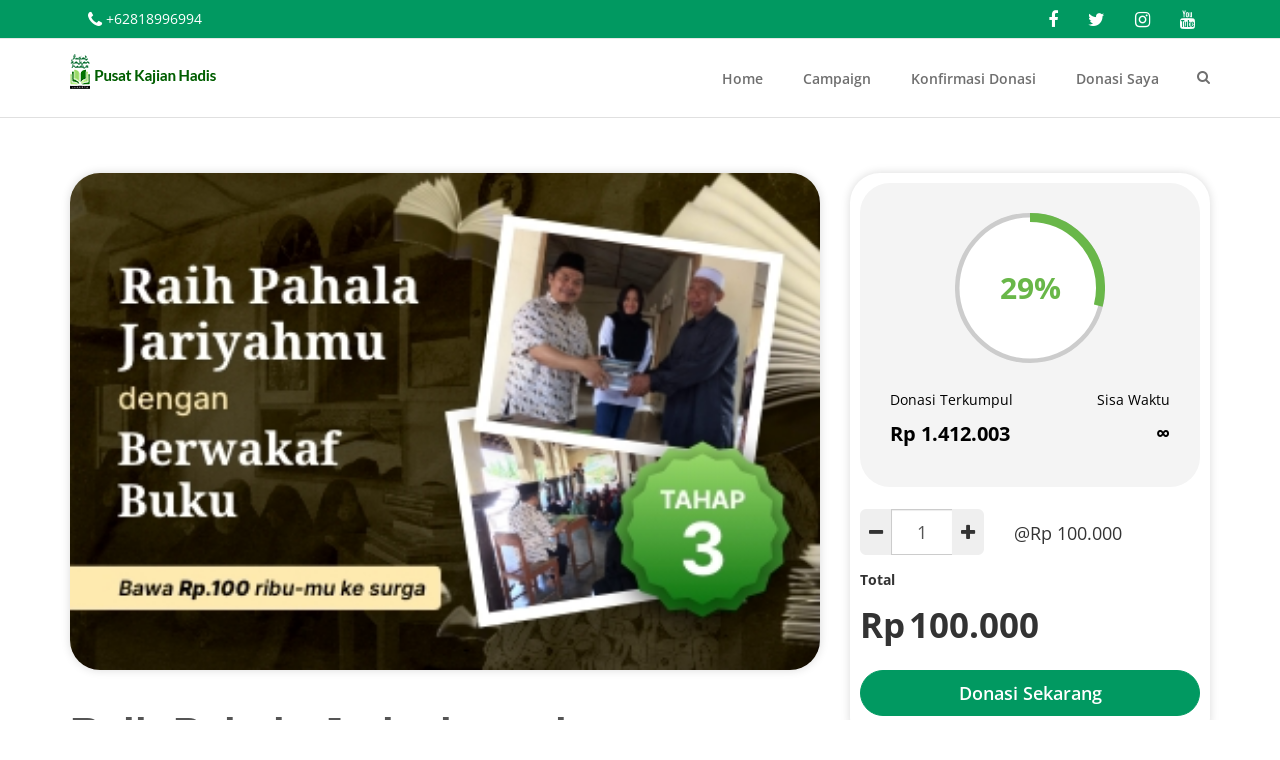

--- FILE ---
content_type: text/html; charset=UTF-8
request_url: https://donasi.pkh.or.id/campaign/raih-pahala-jariyahmu-dengan-berwakaf-buku-tahap-3/
body_size: 48632
content:
<!doctype html>
<!--[if lt IE 7]><html lang="en-US" class="no-js lt-ie9 lt-ie8 lt-ie7"><![endif]-->
<!--[if (IE 7)&!(IEMobile)]><html lang="en-US" class="no-js lt-ie9 lt-ie8"><![endif]-->
<!--[if (IE 8)&!(IEMobile)]><html lang="en-US" class="no-js lt-ie9"><![endif]-->
<!--[if gt IE 8]><!--> <html lang="en-US" class="no-js"><!--<![endif]-->

	<head>
		<meta charset="utf-8">
		<meta http-equiv="X-UA-Compatible" content="IE=edge">
		<meta name="HandheldFriendly" content="True">
		<meta name="MobileOptimized" content="320">
		<meta name="viewport" content="width=device-width, initial-scale=1.0"/>

		
		<link rel="icon" href="https://donasi-pkh.b-cdn.net/wp-content/uploads/2021/04/pkh-logo-fav.png">
		<!--[if IE]>
			<link rel="shortcut icon" href="https://donasi-pkh.b-cdn.net/wp-content/uploads/2021/04/pkh-logo-fav.png">
		<![endif]-->

		<link rel="pingback" href="https://donasi.pkh.or.id/xmlrpc.php">

		<title>Raih Pahala Jariyahmu dengan Berwakaf Buku Tahap 3 &#8211; Donasi Pusat Kajian Hadis</title>
<meta name='robots' content='max-image-preview:large' />
	<style>img:is([sizes="auto" i], [sizes^="auto," i]) { contain-intrinsic-size: 3000px 1500px }</style>
	<link rel='dns-prefetch' href='//cdnjs.cloudflare.com' />
<link rel='dns-prefetch' href='//fonts.googleapis.com' />
<link rel="alternate" type="application/rss+xml" title="Donasi Pusat Kajian Hadis &raquo; Feed" href="https://donasi.pkh.or.id/feed/" />
<link rel="alternate" type="application/rss+xml" title="Donasi Pusat Kajian Hadis &raquo; Comments Feed" href="https://donasi.pkh.or.id/comments/feed/" />
<link rel='stylesheet' id='wp-block-library-css' href='https://donasi-pkh.b-cdn.net/wp-includes/css/dist/block-library/style.min.css?ver=6.8.3' media='all' />
<style id='classic-theme-styles-inline-css'>
/*! This file is auto-generated */
.wp-block-button__link{color:#fff;background-color:#32373c;border-radius:9999px;box-shadow:none;text-decoration:none;padding:calc(.667em + 2px) calc(1.333em + 2px);font-size:1.125em}.wp-block-file__button{background:#32373c;color:#fff;text-decoration:none}
</style>
<style id='global-styles-inline-css'>
:root{--wp--preset--aspect-ratio--square: 1;--wp--preset--aspect-ratio--4-3: 4/3;--wp--preset--aspect-ratio--3-4: 3/4;--wp--preset--aspect-ratio--3-2: 3/2;--wp--preset--aspect-ratio--2-3: 2/3;--wp--preset--aspect-ratio--16-9: 16/9;--wp--preset--aspect-ratio--9-16: 9/16;--wp--preset--color--black: #000000;--wp--preset--color--cyan-bluish-gray: #abb8c3;--wp--preset--color--white: #ffffff;--wp--preset--color--pale-pink: #f78da7;--wp--preset--color--vivid-red: #cf2e2e;--wp--preset--color--luminous-vivid-orange: #ff6900;--wp--preset--color--luminous-vivid-amber: #fcb900;--wp--preset--color--light-green-cyan: #7bdcb5;--wp--preset--color--vivid-green-cyan: #00d084;--wp--preset--color--pale-cyan-blue: #8ed1fc;--wp--preset--color--vivid-cyan-blue: #0693e3;--wp--preset--color--vivid-purple: #9b51e0;--wp--preset--gradient--vivid-cyan-blue-to-vivid-purple: linear-gradient(135deg,rgba(6,147,227,1) 0%,rgb(155,81,224) 100%);--wp--preset--gradient--light-green-cyan-to-vivid-green-cyan: linear-gradient(135deg,rgb(122,220,180) 0%,rgb(0,208,130) 100%);--wp--preset--gradient--luminous-vivid-amber-to-luminous-vivid-orange: linear-gradient(135deg,rgba(252,185,0,1) 0%,rgba(255,105,0,1) 100%);--wp--preset--gradient--luminous-vivid-orange-to-vivid-red: linear-gradient(135deg,rgba(255,105,0,1) 0%,rgb(207,46,46) 100%);--wp--preset--gradient--very-light-gray-to-cyan-bluish-gray: linear-gradient(135deg,rgb(238,238,238) 0%,rgb(169,184,195) 100%);--wp--preset--gradient--cool-to-warm-spectrum: linear-gradient(135deg,rgb(74,234,220) 0%,rgb(151,120,209) 20%,rgb(207,42,186) 40%,rgb(238,44,130) 60%,rgb(251,105,98) 80%,rgb(254,248,76) 100%);--wp--preset--gradient--blush-light-purple: linear-gradient(135deg,rgb(255,206,236) 0%,rgb(152,150,240) 100%);--wp--preset--gradient--blush-bordeaux: linear-gradient(135deg,rgb(254,205,165) 0%,rgb(254,45,45) 50%,rgb(107,0,62) 100%);--wp--preset--gradient--luminous-dusk: linear-gradient(135deg,rgb(255,203,112) 0%,rgb(199,81,192) 50%,rgb(65,88,208) 100%);--wp--preset--gradient--pale-ocean: linear-gradient(135deg,rgb(255,245,203) 0%,rgb(182,227,212) 50%,rgb(51,167,181) 100%);--wp--preset--gradient--electric-grass: linear-gradient(135deg,rgb(202,248,128) 0%,rgb(113,206,126) 100%);--wp--preset--gradient--midnight: linear-gradient(135deg,rgb(2,3,129) 0%,rgb(40,116,252) 100%);--wp--preset--font-size--small: 13px;--wp--preset--font-size--medium: 20px;--wp--preset--font-size--large: 36px;--wp--preset--font-size--x-large: 42px;--wp--preset--spacing--20: 0.44rem;--wp--preset--spacing--30: 0.67rem;--wp--preset--spacing--40: 1rem;--wp--preset--spacing--50: 1.5rem;--wp--preset--spacing--60: 2.25rem;--wp--preset--spacing--70: 3.38rem;--wp--preset--spacing--80: 5.06rem;--wp--preset--shadow--natural: 6px 6px 9px rgba(0, 0, 0, 0.2);--wp--preset--shadow--deep: 12px 12px 50px rgba(0, 0, 0, 0.4);--wp--preset--shadow--sharp: 6px 6px 0px rgba(0, 0, 0, 0.2);--wp--preset--shadow--outlined: 6px 6px 0px -3px rgba(255, 255, 255, 1), 6px 6px rgba(0, 0, 0, 1);--wp--preset--shadow--crisp: 6px 6px 0px rgba(0, 0, 0, 1);}:where(.is-layout-flex){gap: 0.5em;}:where(.is-layout-grid){gap: 0.5em;}body .is-layout-flex{display: flex;}.is-layout-flex{flex-wrap: wrap;align-items: center;}.is-layout-flex > :is(*, div){margin: 0;}body .is-layout-grid{display: grid;}.is-layout-grid > :is(*, div){margin: 0;}:where(.wp-block-columns.is-layout-flex){gap: 2em;}:where(.wp-block-columns.is-layout-grid){gap: 2em;}:where(.wp-block-post-template.is-layout-flex){gap: 1.25em;}:where(.wp-block-post-template.is-layout-grid){gap: 1.25em;}.has-black-color{color: var(--wp--preset--color--black) !important;}.has-cyan-bluish-gray-color{color: var(--wp--preset--color--cyan-bluish-gray) !important;}.has-white-color{color: var(--wp--preset--color--white) !important;}.has-pale-pink-color{color: var(--wp--preset--color--pale-pink) !important;}.has-vivid-red-color{color: var(--wp--preset--color--vivid-red) !important;}.has-luminous-vivid-orange-color{color: var(--wp--preset--color--luminous-vivid-orange) !important;}.has-luminous-vivid-amber-color{color: var(--wp--preset--color--luminous-vivid-amber) !important;}.has-light-green-cyan-color{color: var(--wp--preset--color--light-green-cyan) !important;}.has-vivid-green-cyan-color{color: var(--wp--preset--color--vivid-green-cyan) !important;}.has-pale-cyan-blue-color{color: var(--wp--preset--color--pale-cyan-blue) !important;}.has-vivid-cyan-blue-color{color: var(--wp--preset--color--vivid-cyan-blue) !important;}.has-vivid-purple-color{color: var(--wp--preset--color--vivid-purple) !important;}.has-black-background-color{background-color: var(--wp--preset--color--black) !important;}.has-cyan-bluish-gray-background-color{background-color: var(--wp--preset--color--cyan-bluish-gray) !important;}.has-white-background-color{background-color: var(--wp--preset--color--white) !important;}.has-pale-pink-background-color{background-color: var(--wp--preset--color--pale-pink) !important;}.has-vivid-red-background-color{background-color: var(--wp--preset--color--vivid-red) !important;}.has-luminous-vivid-orange-background-color{background-color: var(--wp--preset--color--luminous-vivid-orange) !important;}.has-luminous-vivid-amber-background-color{background-color: var(--wp--preset--color--luminous-vivid-amber) !important;}.has-light-green-cyan-background-color{background-color: var(--wp--preset--color--light-green-cyan) !important;}.has-vivid-green-cyan-background-color{background-color: var(--wp--preset--color--vivid-green-cyan) !important;}.has-pale-cyan-blue-background-color{background-color: var(--wp--preset--color--pale-cyan-blue) !important;}.has-vivid-cyan-blue-background-color{background-color: var(--wp--preset--color--vivid-cyan-blue) !important;}.has-vivid-purple-background-color{background-color: var(--wp--preset--color--vivid-purple) !important;}.has-black-border-color{border-color: var(--wp--preset--color--black) !important;}.has-cyan-bluish-gray-border-color{border-color: var(--wp--preset--color--cyan-bluish-gray) !important;}.has-white-border-color{border-color: var(--wp--preset--color--white) !important;}.has-pale-pink-border-color{border-color: var(--wp--preset--color--pale-pink) !important;}.has-vivid-red-border-color{border-color: var(--wp--preset--color--vivid-red) !important;}.has-luminous-vivid-orange-border-color{border-color: var(--wp--preset--color--luminous-vivid-orange) !important;}.has-luminous-vivid-amber-border-color{border-color: var(--wp--preset--color--luminous-vivid-amber) !important;}.has-light-green-cyan-border-color{border-color: var(--wp--preset--color--light-green-cyan) !important;}.has-vivid-green-cyan-border-color{border-color: var(--wp--preset--color--vivid-green-cyan) !important;}.has-pale-cyan-blue-border-color{border-color: var(--wp--preset--color--pale-cyan-blue) !important;}.has-vivid-cyan-blue-border-color{border-color: var(--wp--preset--color--vivid-cyan-blue) !important;}.has-vivid-purple-border-color{border-color: var(--wp--preset--color--vivid-purple) !important;}.has-vivid-cyan-blue-to-vivid-purple-gradient-background{background: var(--wp--preset--gradient--vivid-cyan-blue-to-vivid-purple) !important;}.has-light-green-cyan-to-vivid-green-cyan-gradient-background{background: var(--wp--preset--gradient--light-green-cyan-to-vivid-green-cyan) !important;}.has-luminous-vivid-amber-to-luminous-vivid-orange-gradient-background{background: var(--wp--preset--gradient--luminous-vivid-amber-to-luminous-vivid-orange) !important;}.has-luminous-vivid-orange-to-vivid-red-gradient-background{background: var(--wp--preset--gradient--luminous-vivid-orange-to-vivid-red) !important;}.has-very-light-gray-to-cyan-bluish-gray-gradient-background{background: var(--wp--preset--gradient--very-light-gray-to-cyan-bluish-gray) !important;}.has-cool-to-warm-spectrum-gradient-background{background: var(--wp--preset--gradient--cool-to-warm-spectrum) !important;}.has-blush-light-purple-gradient-background{background: var(--wp--preset--gradient--blush-light-purple) !important;}.has-blush-bordeaux-gradient-background{background: var(--wp--preset--gradient--blush-bordeaux) !important;}.has-luminous-dusk-gradient-background{background: var(--wp--preset--gradient--luminous-dusk) !important;}.has-pale-ocean-gradient-background{background: var(--wp--preset--gradient--pale-ocean) !important;}.has-electric-grass-gradient-background{background: var(--wp--preset--gradient--electric-grass) !important;}.has-midnight-gradient-background{background: var(--wp--preset--gradient--midnight) !important;}.has-small-font-size{font-size: var(--wp--preset--font-size--small) !important;}.has-medium-font-size{font-size: var(--wp--preset--font-size--medium) !important;}.has-large-font-size{font-size: var(--wp--preset--font-size--large) !important;}.has-x-large-font-size{font-size: var(--wp--preset--font-size--x-large) !important;}
:where(.wp-block-post-template.is-layout-flex){gap: 1.25em;}:where(.wp-block-post-template.is-layout-grid){gap: 1.25em;}
:where(.wp-block-columns.is-layout-flex){gap: 2em;}:where(.wp-block-columns.is-layout-grid){gap: 2em;}
:root :where(.wp-block-pullquote){font-size: 1.5em;line-height: 1.6;}
</style>
<link rel='stylesheet' id='halado-style-css' href='https://donasi-pkh.b-cdn.net/wp-content/themes/halado-pkh/style.css?ver=5.11.1' media='all' />
<link rel='stylesheet' id='options-nominal-css-css' href='https://donasi-pkh.b-cdn.net/wp-content/themes/halado/modules/kurma_cart/views/assets/css/options-nominal.css?ver=5.11.1' media='all' />
<link rel='stylesheet' id='donation-words-css-css' href='https://donasi-pkh.b-cdn.net/wp-content/themes/halado/modules/kurma_cart/views/assets/css/donation-words.css?ver=5.11.1' media='all' />
<link rel='stylesheet' id='datatables-css-css' href='https://donasi-pkh.b-cdn.net/wp-content/themes/halado/modules/kurma_cart/views/assets/js-library/DataTables/DataTables-1.10.18/css/dataTables.bootstrap.min.css?ver=5.11.1' media='all' />
<link rel='stylesheet' id='fontawesome5-css' href='https://cdnjs.cloudflare.com/ajax/libs/font-awesome/4.7.0/css/font-awesome.min.css?ver=5.11.1' media='all' />
<link rel='stylesheet' id='open-sans-font-css' href='https://donasi-pkh.b-cdn.net/wp-content/uploads/breeze/google/fonts/open_sans/open_sans.css' media='all' />
<link rel='stylesheet' id='bootstrap-css-css' href='https://donasi-pkh.b-cdn.net/wp-content/themes/halado/modules/kurma_cart/views/assets/css/bootstrap.css?ver=5.11.1' media='all' />
<link rel='stylesheet' id='bootstrap-select-css-css' href='https://donasi-pkh.b-cdn.net/wp-content/themes/halado/modules/kurma_cart/views/assets/css/bootstrap-select.min.css?ver=5.11.1' media='all' />
<link rel='stylesheet' id='bootsnav-css-css' href='https://donasi-pkh.b-cdn.net/wp-content/themes/halado/modules/kurma_cart/views/assets/js-library/bootsnav/css/bootsnav.min.css?ver=5.11.1' media='all' />
<link rel='stylesheet' id='bootsnav-style-css-css' href='https://donasi-pkh.b-cdn.net/wp-content/themes/halado/modules/kurma_cart/views/assets/js-library/bootsnav/css/style.css?ver=5.11.1' media='all' />
<link rel='stylesheet' id='spacing-css-css' href='https://donasi-pkh.b-cdn.net/wp-content/themes/halado/modules/kurma_cart/views/assets/css/spacing.min.css?ver=5.11.1' media='all' />
<link rel='stylesheet' id='style-css-css' href='https://donasi-pkh.b-cdn.net/wp-content/themes/halado/modules/kurma_cart/views/assets/css/style.css?ver=5.11.1' media='all' />
<link rel='stylesheet' id='cart-css-css' href='https://donasi-pkh.b-cdn.net/wp-content/themes/halado/modules/kurma_cart/views/assets/css/cart.css?ver=5.11.1' media='all' />
<link rel='stylesheet' id='style-1.5.5-css-css' href='https://donasi-pkh.b-cdn.net/wp-content/themes/halado/modules/kurma_cart/views/assets/css/style-1.5.5.css?ver=5.11.1' media='all' />
<link rel='stylesheet' id='content-collapse-css' href='https://donasi-pkh.b-cdn.net/wp-content/themes/halado/modules/kurma_cart/views/assets/css/content-collapse.css?ver=5.11.1' media='all' />
<script id="breeze-prefetch-js-extra">
var breeze_prefetch = {"local_url":"https:\/\/donasi.pkh.or.id","ignore_remote_prefetch":"1","ignore_list":["wp-admin","wp-login.php"]};
</script>
<script src="https://donasi-pkh.b-cdn.net/wp-content/plugins/breeze/assets/js/js-front-end/breeze-prefetch-links.min.js?ver=2.2.14" id="breeze-prefetch-js"></script>
<script src="https://donasi-pkh.b-cdn.net/wp-content/themes/halado/modules/kurma_cart/views/assets/js/jquery.min.js?ver=1.11.3" id="jquery-js"></script>
<link rel="https://api.w.org/" href="https://donasi.pkh.or.id/wp-json/" /><link rel="alternate" title="JSON" type="application/json" href="https://donasi.pkh.or.id/wp-json/wp/v2/campaign/1315" /><link rel="EditURI" type="application/rsd+xml" title="RSD" href="https://donasi.pkh.or.id/xmlrpc.php?rsd" />
<meta name="generator" content="WordPress 6.8.3" />
<link rel="canonical" href="https://donasi.pkh.or.id/campaign/raih-pahala-jariyahmu-dengan-berwakaf-buku-tahap-3/" />
<link rel='shortlink' href='https://donasi.pkh.or.id/?p=1315' />
<link rel="alternate" title="oEmbed (JSON)" type="application/json+oembed" href="https://donasi.pkh.or.id/wp-json/oembed/1.0/embed?url=https%3A%2F%2Fdonasi.pkh.or.id%2Fcampaign%2Fraih-pahala-jariyahmu-dengan-berwakaf-buku-tahap-3%2F" />
<link rel="alternate" title="oEmbed (XML)" type="text/xml+oembed" href="https://donasi.pkh.or.id/wp-json/oembed/1.0/embed?url=https%3A%2F%2Fdonasi.pkh.or.id%2Fcampaign%2Fraih-pahala-jariyahmu-dengan-berwakaf-buku-tahap-3%2F&#038;format=xml" />

		<link rel="icon" href="https://donasi-pkh.b-cdn.net/wp-content/uploads/2021/04/pkh-logo-fav.png">
		<!--[if IE]>
			<link rel="shortcut icon" href="https://donasi-pkh.b-cdn.net/wp-content/uploads/2021/04/pkh-logo-fav.png">
		<![endif]-->

                    <!-- Meta Campaign -->
            <meta property="og:title" content="Raih Pahala Jariyahmu dengan Berwakaf Buku Tahap 3" />
            <meta property="og:description" content="Raih Pahala Jariyahmu dengan Berwakaf Buku.
Bawa Rp. 100 ribu-mu ke Surga." />
            <meta property="og:url" content="https://donasi.pkh.or.id/campaign/raih-pahala-jariyahmu-dengan-berwakaf-buku-tahap-3/" />
            <meta property="og:image" content="https://donasi-pkh.b-cdn.net/wp-content/uploads/2022/08/Campaign-Tebar-Buku-T3.jpg" />
            <meta property="og:image:alt" content="Raih Pahala Jariyahmu dengan Berwakaf Buku Tahap 3" />
            <meta property="og:locale" content="id_ID" />
            <meta property="og:site_name" content="Donasi Pusat Kajian Hadis" />
            
            <!-- Global site tag (gtag.js) - Google Analytics -->
<script async src="https://donasi-pkh.b-cdn.net/wp-content/uploads/breeze/google/gtag.js?id=G-QCC961R3ZR"></script>
<script>
  window.dataLayer = window.dataLayer || [];
  function gtag(){dataLayer.push(arguments);}
  gtag('js', new Date());

  gtag('config', 'G-QCC961R3ZR');
</script>

<!-- Meta Pixel Code -->
<script>
!function(f,b,e,v,n,t,s)
{if(f.fbq)return;n=f.fbq=function(){n.callMethod?
n.callMethod.apply(n,arguments):n.queue.push(arguments)};
if(!f._fbq)f._fbq=n;n.push=n;n.loaded=!0;n.version='2.0';
n.queue=[];t=b.createElement(e);t.async=!0;
t.src=v;s=b.getElementsByTagName(e)[0];
s.parentNode.insertBefore(t,s)}(window, document,'script',
'https://donasi-pkh.b-cdn.net/wp-content/uploads/breeze/facebook/fbevents.js');
fbq('init', '677394206779696');
fbq('track', 'PageView');
</script>
<noscript><img height="1" width="1" style="display:none"
src="https://www.facebook.com/tr?id=677394206779696&ev=PageView&noscript=1"
/></noscript>
<!-- End Meta Pixel Code -->		
					<script type='text/javascript' src='//platform-api.sharethis.com/js/sharethis.js#property=5cd3c02e3685240012818727&product=inline-share-buttons-wp' async='async'></script>
				
	</head>

	<body class="wp-singular campaign-template-default single single-campaign postid-1315 wp-theme-halado wp-child-theme-halado-pkh halado-pkh no-sidebar" itemscope itemtype="http://schema.org/WebPage">

			
		<!-- top nav -->
		<div class="navbar-top">
			<div class="container">

				
				<div class="navbar-top-contact">
					<ul>
						<li><a href="tel:+62818996994"><i class="fa fa-phone" aria-hidden="true"></i> +62818996994</a></li>					</ul>
				</div>

				
				
				
				<div class="navbar-top-socmed hidden-xs">
					<ul>
						<li><a href="https://www.facebook.com/pusatkajianhadis"><i class="fa fa-facebook"></i></a><li><a href="https://twitter.com/"><i class="fa fa-twitter"></i></a><li><a href="https://www.instagram.com/pusatkajianhadis"><i class="fa fa-instagram"></i></a><li><a href="https://www.youtube.com/pusatkajianhadis"><i class="fa fa-youtube"></i></a>					</ul>
				</div>

				
			</div>
		</div><!-- end top nav -->

		<!-- Start Navigation -->
	    <nav class="navbar navbar-default bootsnav">

	        <!-- Start Top Search -->
			<form action="https://donasi.pkh.or.id/campaign/">
	        <div class="top-search">
	            <div class="container">
	                <div class="input-group">
	                    <span class="input-group-addon"><i class="fa fa-search"></i></span>
	                    <input type="text" name="s" value="" class="form-control" placeholder="Ketik dan cari" autocomplete>
	                    <span class="input-group-addon close-search"><i class="fa fa-times"></i></span>
	                </div>
	            </div>
	        </div>
	        </form>
	        <!-- End Top Search -->

	        <div class="container">

				<div class="attr-nav">
					<ul>
						<li class="search"><a href="#"><i class="fa fa-search"></i></a></li>
					</ul>
				</div>
			
	            <!-- Start Header Navigation -->
	            <div class="navbar-header">
	                <button type="button" class="navbar-toggle" data-toggle="collapse" data-target="#navbar-menu">
	                    <i class="fa fa-bars"></i>
	                </button>
	                <a class="navbar-brand" href="https://donasi.pkh.or.id">
													<img src="https://donasi-pkh.b-cdn.net/wp-content/uploads/2021/04/logo-pkh1.png" class="logo" alt="Donasi Pusat Kajian Hadis">
							                </a>
	            </div>
	            <!-- End Header Navigation -->

	            <div id="navbar-menu" class="collapse navbar-collapse"><ul data-in="fadeInDown" data-out="fadeOutUp" class="nav navbar-nav navbar-right" id="menu-primary"><li itemscope="itemscope" itemtype="https://www.schema.org/SiteNavigationElement" id="menu-item-177" class="menu-item menu-item-type-custom menu-item-object-custom menu-item-home menu-item-177"><a title="Home" href="https://donasi.pkh.or.id/">Home</a></li>
<li itemscope="itemscope" itemtype="https://www.schema.org/SiteNavigationElement" id="menu-item-1049" class="menu-item menu-item-type-post_type_archive menu-item-object-campaign menu-item-1049"><a title="Campaign" href="https://donasi.pkh.or.id/campaign/">Campaign</a></li>
<li itemscope="itemscope" itemtype="https://www.schema.org/SiteNavigationElement" id="menu-item-179" class="menu-item menu-item-type-post_type menu-item-object-page menu-item-179"><a title="Konfirmasi Donasi" href="https://donasi.pkh.or.id/konfirmasi-pembayaran/">Konfirmasi Donasi</a></li>
<li itemscope="itemscope" itemtype="https://www.schema.org/SiteNavigationElement" id="menu-item-1059" class="menu-item menu-item-type-custom menu-item-object-custom menu-item-1059"><a title="Donasi Saya" href="http://donasi.pkh.or.id/user">Donasi Saya</a></li>
</ul></div>	        </div>

	    </nav>
	    <!-- End Navigation -->

	    <div class="clearfix"></div>
<div id="wrap-campaign" class="container">

    <div class="row">

        <div id="campaign" class="col-md-12" role="article" itemscope="" itemtype="http://schema.org/BlogPosting">

            
                
                <div id="campaign-content" class="campaign-body mb--4" itemprop="articleBody">

                    <div class="row">

                        <div class="col-md-8">
                            <div class="campaign-image box--shadow-center-2">
                                <img src="https://donasi-pkh.b-cdn.net/wp-content/uploads/2022/08/Campaign-Tebar-Buku-T3.jpg" alt="Raih Pahala Jariyahmu dengan Berwakaf Buku Tahap 3">
                            </div>

                            
                            <h1 class="campaign-title">
                                Raih Pahala Jariyahmu dengan Berwakaf Buku Tahap 3                            </h1>
                            
                                                        
                        </div>

                        <div class="col-md-4">

                            <div id="meta-campaign" class="mb--3">

                                <div class="border--radius-3 p--1 box--shadow-center-2">

                                                                    
                                    <form class="form-single-campaign" method="POST" action="https://donasi.pkh.or.id/wp-admin/admin-ajax.php?action=cart_add">

                                        
                                        <div class="border--radius-3 p--3 block--soft-gray mb--3">

                                            <div class="card-meta">

                                                <div class="meta-info-donation block block--column block--align-items-center mb--3">

                                                    <div class="meta-progress">
                                                        <div class="progress-campaign-wrapper">
                                                            <div class="progress-campaign">
                                                                <div class="progress-campaign_item-bar">
                                                                    <div class="progress-campaign_circle-bar" data-progress="0.29"></div>
                                                                </div>
                                                            </div>
                                                        </div>
                                                    </div>
                                                    
                                                </div>

                                                <div class="meta-info-donation block block--row">
                                                    
                                                    <div class="meta-total-donasi block block--column">
                                                        <p>Donasi Terkumpul</p>
                                                        <p>Rp 1.412.003</p>
                                                    </div>
                                                    
                                                    <div class="meta-sisa-waktu block block--column text-right">
                                                        <p>Sisa Waktu</p>
                                                        <p>∞</p>
                                                    </div>

                                                </div>
                                            
                                            </div>
                                        
                                        </div>
                                        
                                        <div class="form-group">
        
                                                    
                                                            
                                                
<div class="form-group group-paket row">
    <div class="col-sm-5 col-xs-6">
        <div class="input-group input-group-lg" id="jenis_paket">
            <div class="input-group-btn">
                <button type="button" class="btn paket-minus"><i class="fa fa-minus"></i></button>
            </div>
            <input id="paket-jumlah" data-perpaket="100000" type="text" name="quantity" value="1" step="1" class="form-control input-block paket-jumlah text-center" required="required" data-max="99">
            <div class="input-group-btn">
                <button type="button" class="btn paket-plus"><i class="fa fa-plus"></i></button>
            </div>
        </div>
    </div>
    <div class="col-sm-6 col-xs-6">
        <div class="h4" style="margin-top: 15px;">@Rp 100.000</div>
    </div>
</div>

<div class="form-group">
    <div id="total-paket" class="total-paket">
        <p><strong>Total</strong></p>
        <label>Rp</label>
        <label class="jumlah"> 100.000</label>
    </div>
</div>

<input type="hidden" id="nominal" name="nominal" class="nominal" value="100000">


<script>
    jQuery(document).ready(function($){

        function addCurrency(nStr) {
            nStr += '';
            var x = nStr.split('.');
            var x1 = x[0];
            var x2 = x.length > 1 ? ',' + x[1] : '';
            var rgx = /(\d+)(\d{3})/;
            while (rgx.test(x1)) {
                x1 = x1.replace(rgx, '$1' + '.' + '$2');
            }
            return x1 + x2;
        }

        function setTotalPaket(jumlahPaket) {

            var perPaket = $('#paket-jumlah').data('perpaket');
            var total = jumlahPaket * perPaket;
            $('#total-paket .jumlah').text(addCurrency(total));
            $('#nominal').val(total);

        }

        $('#paket-jumlah').on('keyup', function () {

            var dataMax = $(this).data('max');
            var jumlahPaket = Number($(this).val());
            jumlahPaket = (isNaN(jumlahPaket)) ? 1 : jumlahPaket;
            var setVal = jumlahPaket;

            if (jumlahPaket <= 1) {
                setVal = 1;
                $(this).val(setVal);
            }

            if (jumlahPaket > dataMax) {
                setVal = dataMax;
                $(this).val(setVal);
            }

            setTotalPaket(setVal);

        });

        $('#jenis_paket .paket-minus').on('click', function () {

            var jumlahPaket = Number($('#paket-jumlah').val());
            jumlahPaket = (isNaN(jumlahPaket)) ? 1 : jumlahPaket;
            var setVal = jumlahPaket - 1;

            if (jumlahPaket <= 1) {
                setVal = 1;
            }

            $('#paket-jumlah').val(setVal);
            setTotalPaket(setVal);

        });

        $('#jenis_paket .paket-plus').on('click', function () {

            var dataMax = $('#paket-jumlah').data('max');
            var jumlahPaket = Number($('#paket-jumlah').val());
            jumlahPaket = (isNaN(jumlahPaket)) ? 1 : jumlahPaket;
            var setVal = jumlahPaket + 1;

            if (jumlahPaket >= dataMax) {
                setVal = dataMax;
            }

            $('#paket-jumlah').val(setVal);
            setTotalPaket(setVal);

        });	

    });
</script>                                                
                                                                                    </div>
                                        
                                        <div class="mb--3">

                                            <input type="hidden" name="campaign_id" value="1315"/>
                                            <input type="hidden" name="campaign_jenis_donasi" value="paket">
                                            <input type="hidden" name="campaign_title" value="Raih Pahala Jariyahmu dengan Berwakaf Buku Tahap 3">
                                            <div hx-trigger="load" hx-sync="closest form:abort" hx-post="https://donasi.pkh.or.id/wp-admin/admin-ajax.php" hx-target="this" hx-swap="outerHTML" hx-params="action, id, params" hx-vals="{&quot;action&quot;:&quot;kurma_nonce_refresh&quot;,&quot;id&quot;:&quot;cart_add&quot;,&quot;params&quot;:{&quot;id&quot;:1315}}"></div><input type="hidden" name="_wp_http_referer" value="/campaign/raih-pahala-jariyahmu-dengan-berwakaf-buku-tahap-3/" />        <input type="hidden" name="action" value="cart_add">
                                                    
                                            <input type="submit" class="btn btn-lg btn-block btn-success add-to-cart border--rounded-pill btn--primary" value="Donasi Sekarang"/>
                                        </div>
                                        
                                    </form>

                                                                        
                                    <div>
                                        <div class="sharethis-inline-share-buttons"></div>
                                    </div>
                                    
                                </div>

                            </div>

                        </div>
                    </div>
                    <!-- .row -->

                    <div class="row">

                        <div class="col-md-8">
                            <ul class="nav nav-tabs nav-tabs-event">
                                <li class="active"><a data-toggle="tab" href="#detail_campaign">Detail Campaign</a></li>
                                <li><a data-toggle="tab" href="#daftar_donatur">Daftar Donatur</a></li>
                                                            </ul>

                            <div class="tab-content" style="padding: 20px 0;">
                                <div id="detail_campaign" class="tab-pane fade in active">
                                    <div id="detail_campaign_collapse" class="content-collapse">
                                        <p>Setiap 100rb akan kami jadikan paket wakaf buku berisi buku-buku keislaman karya Alm. DR. KH. A. Lutfi Fathullah, MA. Buku-buku yang sangat kaya Ilmu tersebut akan diwakafkan ke berbagai pesantren, lembaga pendidikan atau rumah Qur&#8217;an jika sudah terkumpul 50 paket.</p>
                                    </div>
                                    <a class="content_collapse__btn" role="button" data-toggle="content_collapse" href="#detail_campaign_collapse" data-text-show="Lihat Lebih Sedikit">Lihat Selengkapnya</a>
                                </div>
                                <div id="daftar_donatur" class="tab-pane fade in">

                                    <div class="table-responsive">
    <table id="datatable-tab-donatur" data-campaign-id="1315" data-nonce="0-26b451ea6e" class="table datatable-tab-donatur" style="width:100%">
        <thead>
            <tr>
                <th>Tanggal</th>
                <th>Donatur</th>
                <th>Nominal</th>
            </tr>
        </thead>
        <tbody>
        </tbody>

        <tfoot>
            <tr>
                <td colspan="2"><strong>Total Donasi Online</strong></td>
                <td>Rp 1.412.003</td>
            </tr>
            <tr>
                <td colspan="2"><strong>Total Donasi Offline</strong></td>
                <td>Rp 0</td>
            </tr>
            <tr>
                <td colspan="2"><strong>Total</strong></td>
                <td>
                    Rp 1.412.003                                    </td>

                
            </tr>
        </tfoot>

    </table>
</div>
                                </div>
                                                            </div>
                        </div>

                    </div>

                    <div class="row">
                        <div class="col-md-8">
                            <section class="section mb-5">
    <div class="jumbotron">
        <h4><strong>BANTU SEBARKAN KEBAIKAN</strong></h4>

        <h6>
            <p class="text-muted my-4 px-3">
                Ayo ikut berkontribusi dalam gerakan peduli umat !<br>Ajak lebih banyak orang untuk mewujudkan program kebaikan ini.            </p>
            
            <a class="btn btn-info border--rounded-pill" href="https://donasi.pkh.or.id/fundraiser-create-page?campaign_origin=1315">Jadi Fundraiser</a>
        </h6>
    </div>
</section><div id="donation-words" class="donation-words">

            <h3 class="donation-words__title">Donatur</h3>

        <div class="donation-words__wrapper">

                            
                                
                <div class="donation-words__item">
    
                    <div class="donation-words__item-top">
                        <label class="donation-words__item-name">Hamba Allah</label>
                        <span class="text-muted">20/06/23</span>
                    </div>
    
                    <div class="donation-words__item-body">
                        <label class="donation-words__item-amount">Rp 200.001</label>
                        <p class="text-muted">
                            <em>Semoga dimudahkan urusan dan jd amal jariah</em>
                        </p>
                    </div>
                
                </div>
    
                <hr>
                
                            
                                
                <div class="donation-words__item">
    
                    <div class="donation-words__item-top">
                        <label class="donation-words__item-name">Hamba Allah</label>
                        <span class="text-muted">10/08/22</span>
                    </div>
    
                    <div class="donation-words__item-body">
                        <label class="donation-words__item-amount">Rp 300.001</label>
                        <p class="text-muted">
                            <em>Semoga berkah & manfaat, dan menjadi amal jariyah bagi almarhum ustadz DR. KH. Lutfi Fathullah, MA dan para donatur. Aamiin.</em>
                        </p>
                    </div>
                
                </div>
    
                <hr>
                
                            
                                
                <div class="donation-words__item">
    
                    <div class="donation-words__item-top">
                        <label class="donation-words__item-name">Desi Oktayanti</label>
                        <span class="text-muted">10/08/22</span>
                    </div>
    
                    <div class="donation-words__item-body">
                        <label class="donation-words__item-amount">Rp 100.001</label>
                        <p class="text-muted">
                            <em>Semoga mengalir pahalanya buat Kyai Ahmad Luthfi Fathullah rahimahullah...</em>
                        </p>
                    </div>
                
                </div>
    
                <hr>
                
                            
                                
                <div class="donation-words__item">
    
                    <div class="donation-words__item-top">
                        <label class="donation-words__item-name">Hamba Allah</label>
                        <span class="text-muted">08/08/22</span>
                    </div>
    
                    <div class="donation-words__item-body">
                        <label class="donation-words__item-amount">Rp 104.000</label>
                        <p class="text-muted">
                            <em>Semoga bermafaat dn menambah ilmu bagi pembaca</em>
                        </p>
                    </div>
                
                </div>
    
                <hr>
                
            
        </div>
        
        <script>
            let donationWordsJSData = {"campaign_id":1315,"campaign_type":"","custom_fields":[],"url":"https:\/\/donasi.pkh.or.id\/wp-admin\/admin-ajax.php"};
        </script>
        
                
        
</div>                        </div>
                    </div>

                </div>

            
        </div><!-- End Page content -->

    </div><!-- End row -->

</div><!-- end page -->

<script>

$(document).ready(function(){
    $('#meta-campaign').stickySidebar({
        topSpacing: 60,
        bottomSpacing: 60,
        containerSelector: '#campaign-content',
        minWidth: 992,
    });
})

</script>
<footer class="footer" role="contentinfo" itemscope itemtype="http://schema.org/WPFooter">

	<!-- footer background -->
	<div class="wrap-footer">

		
		<!-- widget footer -->
		<div class="footer">
			<div class="container">

				<div class="row footer-top">

					<!-- footer top widget 1 -->
					<div class="col-md-3 col-xs-12">
													<div class="footer-widget">
								<div class="footer-widget-header">
									<h3>Donasi Pusat Kajian Hadis</h3>
								</div>
								<div class="textwidget">
									<p><strong>Pusat Kajian Hadis (PKH)</strong> Jakarta, merupakan wadah dan media untuk mengkaji dan menyebarluaskan hadis-hadis Rasulullah SAW. Didirikan dalam rangka ikut menjaga kemurnian ajaran Islam, terutama yang bersumber dari Hadis Rasulullah SAW.</p>
								</div>
							</div>
												</div>

					<!-- footer top widget 2 -->
					<div class="col-md-3 col-xs-12">
													<div class="footer-widget">
								<div class="footer-widget-header">
									<h3>Kontak Kami</h3>
								</div>
								<div class="textwidget">
									<p><b>Pusat Kajian Hadis</b></p>
<p>Jalan Gatot Subroto Kav. 23</p>
<p>Phone: <a href="http://wa.me/62818996994">021-27614906</a></p>
<p>Email: <a href="mailto:pusatkajianhadis@gmail.com">pusatkajianhadis@gmail.com</a></p>
								</div>
							</div>
												</div>

					<!-- footer top widget 3 -->
					<div class="col-md-3 col-xs-12">
						<div class="footer-widget"><div class="footer-widget-header"><h3>Kategori</h3></div><ul class="list-group list-group-flush">        <li class="list-group-item">
            <a class="list-link" href="https://donasi.pkh.or.id/campaigns/infaq/">Infaq</a>
        </li>
                <li class="list-group-item">
            <a class="list-link" href="https://donasi.pkh.or.id/campaigns/kurban/">Kurban</a>
        </li>
                <li class="list-group-item">
            <a class="list-link" href="https://donasi.pkh.or.id/campaigns/qurban/">Qurban</a>
        </li>
                <li class="list-group-item">
            <a class="list-link" href="https://donasi.pkh.or.id/campaigns/wakaf-buku-pkh/">Wakaf Buku PKH</a>
        </li>
                <li class="list-group-item">
            <a class="list-link" href="https://donasi.pkh.or.id/campaigns/wakaf-harta-bergerak/">Wakaf Harta Bergerak</a>
        </li>
                <li class="list-group-item">
            <a class="list-link" href="https://donasi.pkh.or.id/campaigns/wakaf/">Wakaf Harta Tidak Bergerak</a>
        </li>
                <li class="list-group-item">
            <a class="list-link" href="https://donasi.pkh.or.id/campaigns/zakat-dan-infaq/">Zakat, Infaq, dan Sedekah</a>
        </li>
        </ul></div>					</div>

					<!-- footer top widget 4 -->
					<div class="col-md-3 col-xs-12">
						<div class="footer-sosmed-container text-center" style="margin-top:10px;">
							<a style="color:#fff" href="https://www.facebook.com/pusatkajianhadis" target="_blank" class="btn footer-sosmed-item" rel="noopener noreferrer"><i class="fa fa-facebook"></i></a><a style="color:#fff" href="https://twitter.com/" target="_blank" class="btn footer-sosmed-item" rel="noopener noreferrer"><i class="fa fa-twitter"></i></a><a style="color:#fff" href="https://www.instagram.com/pusatkajianhadis" target="_blank" class="btn footer-sosmed-item" rel="noopener noreferrer"><i class="fa fa-instagram"></i></a><a style="color:#fff" href="https://www.youtube.com/pusatkajianhadis" style="margin-right:0" target="_blank" class="btn footer-sosmed-item" rel="noopener noreferrer"><i class="fa fa-youtube"></i></a>						</div>
						<div class="text-center" style="margin-bottom:20px;">
							<a class="btn btn--footer-contact-us" target="_blank" href="https://wa.me/62818996994?text=Assalamu&#039;alaikum%20admin,%20saya%20ingin%20konfirmasi%20bukti%20pembayaran%20donasi">
                                <i class="fa fa-whatsapp"></i> Hubungi Kami
							</a>
						</div>
					</div>
				</div> <!-- end footer top -->

				<div class="row">

					<div class="col-md-12">

						
						<div class="footer-sosmed">
							<ul>
								<li><a href="https://www.facebook.com/pusatkajianhadis"><i class="fa fa-facebook fa-2x"></i></a><li><a href="https://twitter.com/"><i class="fa fa-twitter fa-2x"></i></a><li><a href="https://www.instagram.com/pusatkajianhadis"><i class="fa fa-instagram fa-2x"></i></a><li><a href="https://www.youtube.com/pusatkajianhadis"><i class="fa fa-youtube fa-2x"></i></a>							</ul>
						</div>

						
					</div>

				</div>

			</div> <!-- end container -->
		</div>
		<!-- end widget footer -->

		<!-- lower footer -->
		<div class="lower-footer">
			<div class="container">

				<div class="row">
					<div class="col-xs-12">
						<div class="text-center">
								
															
							<p class="mb--0">Copyright &copy; 2026 Donasi Pusat Kajian Hadis. Created with love by  <a href="https://kurmamedia.com/?utm_source=donasi.pkh.or.id&#038;utm_medium=footer+link&#038;utm_campaign=footer_halado_referal&#038;utm_id=footer+halado" target="_blank" style="color:#fff;"><u>Kurma Media</u></a></p>
						</div>
					</div>
				</div>

			</div>
		</div><!-- end lower footer -->

	</div><!-- end wrap class -->

</footer><!-- end footer class -->

<script type="speculationrules">
{"prefetch":[{"source":"document","where":{"and":[{"href_matches":"\/*"},{"not":{"href_matches":["\/wp-*.php","\/wp-admin\/*","\/wp-content\/uploads\/*","\/wp-content\/*","\/wp-content\/plugins\/*","\/wp-content\/themes\/halado-pkh\/*","\/wp-content\/themes\/halado\/*","\/*\\?(.+)"]}},{"not":{"selector_matches":"a[rel~=\"nofollow\"]"}},{"not":{"selector_matches":".no-prefetch, .no-prefetch a"}}]},"eagerness":"conservative"}]}
</script>
<script src="https://donasi-pkh.b-cdn.net/wp-content/themes/halado/modules/kurma_cart/views/assets/js/options-nominal.js?ver=5.11.1" id="options-nominal-js-js"></script>
<script id="donation-words-js-extra">
var localize_donation_words = {"aamiin_url":"https:\/\/donasi.pkh.or.id\/wp-admin\/admin-ajax.php?action=donation_words_aamiin","load_aamiin_url":"https:\/\/donasi.pkh.or.id\/wp-admin\/admin-ajax.php?action=load_donation_words_aamiin"};
</script>
<script src="https://donasi-pkh.b-cdn.net/wp-content/themes/halado/modules/kurma_cart/views/assets/js/script-donation-words.js?ver=5.11.1" id="donation-words-js"></script>
<script id="jquery-datatables-js-js-extra">
var datatables_transactions = {"url":"https:\/\/donasi.pkh.or.id\/wp-admin\/admin-ajax.php?action=datatables_transactions"};
</script>
<script src="https://donasi-pkh.b-cdn.net/wp-content/themes/halado/modules/kurma_cart/views/assets/js-library/DataTables/DataTables-1.10.18/js/jquery.dataTables.min.js?ver=5.11.1" id="jquery-datatables-js-js"></script>
<script src="https://donasi-pkh.b-cdn.net/wp-content/themes/halado/modules/kurma_cart/views/assets/js-library/DataTables/DataTables-1.10.18/js/dataTables.bootstrap.min.js?ver=5.11.1" id="datatables-js-js"></script>
<script src="https://donasi-pkh.b-cdn.net/wp-content/themes/halado/modules/kurma_cart/views/assets/js/script-datatables.js?ver=5.11.1" id="script-datatables-js-js"></script>
<script id="script-datatable-tab-donatur-js-js-extra">
var datatables_tab_donatur = {"url":"https:\/\/donasi.pkh.or.id\/wp-admin\/admin-ajax.php?action=datatables_tab_donatur"};
</script>
<script src="https://donasi-pkh.b-cdn.net/wp-content/themes/halado/modules/kurma_cart/views/assets/js/script-datatable-tab-donatur.js?ver=5.11.1" id="script-datatable-tab-donatur-js-js"></script>
<script id="script-datatable-tab-daftar-pekurban-js-js-extra">
var datatables_tab_pekurban = {"url":"https:\/\/donasi.pkh.or.id\/wp-admin\/admin-ajax.php?action=datatables_tab_pekurban"};
</script>
<script src="https://donasi-pkh.b-cdn.net/wp-content/themes/halado/modules/kurma_kurban/assets/js/script-datatable-tab-daftar-pekurban.js?ver=5.11.1" id="script-datatable-tab-daftar-pekurban-js-js"></script>
<script src="https://donasi-pkh.b-cdn.net/wp-content/themes/halado/modules/kurma_cart/views/assets/js/bootstrap.min.js?ver=5.11.1" id="bootstrap-js-js"></script>
<script src="https://donasi-pkh.b-cdn.net/wp-content/themes/halado/modules/kurma_cart/views/assets/js/bootstrap-select.min.js?ver=5.11.1" id="bootstrap-select-js-js"></script>
<script src="https://donasi-pkh.b-cdn.net/wp-content/themes/halado/modules/kurma_cart/views/assets/js-library/bootsnav/js/bootsnav.min.js?ver=5.11.1" id="bootsnav-js-js"></script>
<script src="https://donasi-pkh.b-cdn.net/wp-content/themes/halado/modules/kurma_cart/views/assets/js/ResizeSensor.min.js?ver=5.11.1" id="resize-sensor-js-js"></script>
<script src="https://donasi-pkh.b-cdn.net/wp-content/themes/halado/modules/kurma_cart/views/assets/js/jquery.sticky-sidebar-v2.min.js?ver=5.11.1" id="jquery-sticky-sidebar-v2-js-js"></script>
<script src="https://donasi-pkh.b-cdn.net/wp-content/themes/halado/modules/kurma_cart/views/assets/js/simple.money.format.js?ver=5.11.1" id="simplemoneyformat-js-js"></script>
<script src="https://donasi-pkh.b-cdn.net/wp-content/themes/halado/modules/kurma_cart/views/assets/js/scripts.js?ver=5.11.1" id="custom-js-js"></script>
<script src="https://donasi-pkh.b-cdn.net/wp-content/themes/halado/modules/kurma_cart/views/assets/js/script-content-collapse.js?ver=5.11.1" id="content-collapse-js"></script>
<script src="https://donasi-pkh.b-cdn.net/wp-content/themes/halado/modules/kurma_cart/views/assets/js/progressbar.min.js?ver=5.11.1" id="progressbar-js-js"></script>
<script src="https://donasi-pkh.b-cdn.net/wp-content/themes/halado/modules/kurma_cart/views/assets/js/script-progressbar.js?ver=5.11.1" id="script-progressbar-js-js"></script>
<script src="https://donasi-pkh.b-cdn.net/wp-content/themes/halado/modules/kurma_cart/views/assets/js/htmx.min.js?ver=5.11.1" id="htmx-js-js"></script>

</body>
</html><!-- end of site -->

--- FILE ---
content_type: text/html; charset=UTF-8
request_url: https://donasi.pkh.or.id/wp-admin/admin-ajax.php?action=datatables_tab_donatur&draw=1&columns%5B0%5D%5Bdata%5D=order_date&columns%5B0%5D%5Bname%5D=order_date&columns%5B0%5D%5Bsearchable%5D=true&columns%5B0%5D%5Borderable%5D=true&columns%5B0%5D%5Bsearch%5D%5Bvalue%5D=&columns%5B0%5D%5Bsearch%5D%5Bregex%5D=false&columns%5B1%5D%5Bdata%5D=show_name&columns%5B1%5D%5Bname%5D=show_name&columns%5B1%5D%5Bsearchable%5D=true&columns%5B1%5D%5Borderable%5D=true&columns%5B1%5D%5Bsearch%5D%5Bvalue%5D=&columns%5B1%5D%5Bsearch%5D%5Bregex%5D=false&columns%5B2%5D%5Bdata%5D=total_amount&columns%5B2%5D%5Bname%5D=total_amount&columns%5B2%5D%5Bsearchable%5D=true&columns%5B2%5D%5Borderable%5D=true&columns%5B2%5D%5Bsearch%5D%5Bvalue%5D=&columns%5B2%5D%5Bsearch%5D%5Bregex%5D=false&order%5B0%5D%5Bcolumn%5D=0&order%5B0%5D%5Bdir%5D=desc&start=0&length=10&search%5Bvalue%5D=&search%5Bregex%5D=false&campaign_id=1315&nonce=0-26b451ea6e&_=1769192219984
body_size: 851
content:
{"draw":1,"recordsTotal":7,"recordsFiltered":7,"data":[{"order_date":"18 Jun 2023 15:17","show_name":"Hamba Allah","total_amount":"Rp 200.001"},{"order_date":"19 Aug 2022 16:27","show_name":"Hamba Allah","total_amount":"Rp 100.000"},{"order_date":"12 Aug 2022 06:40","show_name":"Hamba Allah","total_amount":"Rp 504.000"},{"order_date":"12 Aug 2022 06:34","show_name":"Hamba Allah","total_amount":"Rp 104.000"},{"order_date":"08 Aug 2022 22:58","show_name":"Hamba Allah","total_amount":"Rp 300.001"},{"order_date":"08 Aug 2022 21:52","show_name":"Hamba Allah","total_amount":"Rp 104.000"},{"order_date":"05 Aug 2022 06:43","show_name":"Desi Oktayanti","total_amount":"Rp 100.001"}]}

--- FILE ---
content_type: text/html; charset=UTF-8
request_url: https://donasi.pkh.or.id/wp-admin/admin-ajax.php
body_size: 262
content:
<input type="hidden" id="cart_form_add_nonce" name="cart_form_add_nonce" value="14c7976346" />

--- FILE ---
content_type: text/css
request_url: https://donasi-pkh.b-cdn.net/wp-content/themes/halado-pkh/style.css?ver=5.11.1
body_size: 317
content:
/*
 Theme Name:   Halado donasi.pkh.or.id
 Theme URI:    https://kurmamedia.com
 Description:  My Crowdfunding, My Donatur, It's Privacy
 Author:       Kurma Media
 Author URI:   https://kurmamedia.com
 Template:     halado
 Version:      1.0.0
 Text Domain:  halado-pkh
*/

.section--bg-cover {
    background-position: center center;
    background-repeat: no-repeat;
    background-size: cover;
}
.bg-green{
    background-color: #019961;
}
.bg-soft-gray{
    background-color: #EEEEEE;
}
.text-soft-gray{
    color: #EEEEEE;
}

/* page donasi umum */
.page-donasi-umum .donasi-umum-slider .owl-carousel,
.page-donasi-umum .donasi-umum-slider .owl-carousel .owl-item .item{
    overflow: hidden;
    border-radius: 1em;
}
.page-donasi-umum .homeslider-image.owl-carousel.owl-theme .owl-dots{
    bottom: 7%;
}
.page-donasi-umum .owl-carousel.owl-theme .owl-dots .owl-dot.active span{
    width: 10px;
    height: 10px;
    background-color: #5BC0DE;
}
 .table-daftar-donatur tr th{
    padding-top: 12px;
    padding-bottom: 12px;
}

 .table-daftar-donatur tr td{
    padding-top: 9px;
    padding-bottom: 9px;
}

 .table-daftar-donatur tbody tr td:first-child{
    white-space: pre-wrap;
}
 .table-daftar-donatur tbody tr td{
    vertical-align: middle;
}
.page-donasi-umum nav.navbar.bootsnav{
    margin-bottom: 0;
}

--- FILE ---
content_type: text/css
request_url: https://donasi-pkh.b-cdn.net/wp-content/themes/halado/modules/kurma_cart/views/assets/css/options-nominal.css?ver=5.11.1
body_size: 344
content:
/* OPTION GROUP BUTTON */
.option-group-button {
    position: relative;
    display: -ms-flexbox;
    display: flex;
    -ms-flex-wrap: wrap;
    flex-wrap: wrap;
    /* justify-content: space-between;
    flex-direction: row; */
    margin-bottom: 3px;
}

.option-group-button_item {
    -ms-flex-preferred-size: 0;
    flex-basis: 0;
    -ms-flex-positive: 1;
    flex-grow: 1;
    min-width: 0;
    max-width: 100%;
    width: 100%;
}

.option-group-button_label {
    display: block;
    cursor: pointer;
    text-align: center;
    font-weight: normal;
    margin-right: 5px;
    border: 0;
    border-radius: .5rem;
    transition: all .2s ease-in-out;
}

.option-group-button_item:first-child .option-group-button_label {
    border-top-left-radius: .25rem;
    border-bottom-left-radius: .25rem;
}

.option-group-button_item:last-child .option-group-button_label {
    border-top-right-radius: .25rem;
    border-bottom-right-radius: .25rem;
    margin-right: 0;
}

.option-group-button_input {
    display: none;
}

.option-group-button_text {
    display: block;
    color: #1c6842;
    font-size: 1em;
    background-color: #E6E6E6;
    padding-top: 1rem;
    padding-bottom: 1rem;
    border-radius: .5rem;
    transition: all .2s ease-in-out;
}

.option-group-button_text:hover,
.option-group-button_text:focus {
    background: #1c6842;
    color: #fff;
}

.option-group-button_input:checked+.option-group-button_text {
    background: #1c6842;
    color: #fff;
}

.option-group-button_item.disabled .option-group-button_text {
    background: #f3f3f3;
    color: #999;
    opacity: .8;
    cursor: not-allowed;
}

.option-group-button .option-group-button_item .option-group-button_input:checked+ .option-group-button_text,
.option-group-button .option-group-button_item .option-group-button_text:hover {
    background-color: #69B749;
    color: #fff;
}

/* END OPTION GROUP BUTTON */

--- FILE ---
content_type: text/css
request_url: https://donasi-pkh.b-cdn.net/wp-content/themes/halado/modules/kurma_cart/views/assets/css/donation-words.css?ver=5.11.1
body_size: 945
content:
.donation-words {
    margin-top: 45px;
    margin-bottom: 45px;
}

.donation-words .donation-words__nav {
    display: flex;
}

.donation-words .donation-words__nav .donation-words__nav-prev,
.donation-words .donation-words__nav .donation-words__nav-next {
    outline: 0;
    border: 0;
    background-color: #69B749;
    border-radius: .5rem;
    color: #fff;
    padding: .6rem 1.4rem;
}

.donation-words .donation-words__nav .donation-words__nav-prev {
    margin-right: 1rem;
}

.donation-words .donation-words__nav .donation-words__nav-prev:not(:disabled):hover,
.donation-words .donation-words__nav .donation-words__nav-next:not(:disabled):hover,
.donation-words .donation-words__nav .donation-words__nav-prev:not(.disabled):hover,
.donation-words .donation-words__nav .donation-words__nav-next:not(.disabled):hover {
    opacity: .9;
}

.donation-words .donation-words__nav .donation-words__nav-prev:not(:disabled):active,
.donation-words .donation-words__nav .donation-words__nav-next:not(:disabled):active,
.donation-words .donation-words__nav .donation-words__nav-prev:not(.disabled):active,
.donation-words .donation-words__nav .donation-words__nav-next:not(.disabled):active {
    opacity: .7;
}

.donation-words .donation-words__nav .donation-words__nav-prev:disabled,
.donation-words .donation-words__nav .donation-words__nav-next:disabled,
.donation-words .donation-words__nav .donation-words__nav-prev.disabled,
.donation-words .donation-words__nav .donation-words__nav-next.disabled {
    opacity: .5 !important;
    cursor: default;
}

.donation-words .donation-words__load-more {
    outline: 0;
    border: 0;
    background-color: #69B749;
    border-radius: .5rem;
    color: #fff;
    padding: .6rem 1.4rem;
}

.donation-words .donation-words__load-more:not(.disabled):hover {
    opacity: .9;
}

.donation-words .donation-words__load-more:not(.disabled):active {
    opacity: .7;
}

.donation-words .donation-words__load-more:disabled,
.donation-words .donation-words__load-more.disabled {
    opacity: .5 !important;
    cursor: default;
}

.donation-words .donation-words__load-more .fa {
    margin-right: .3rem;
}

@keyframes infinite-spinning {
    0% {
      -webkit-transform: rotate3d(0, 0, 1, 0deg);
      transform: rotate3d(0, 0, 1, 0deg);
    }
    25% {
      -webkit-transform: rotate3d(0, 0, 1, 90deg);
      transform: rotate3d(0, 0, 1, 90deg);
    }
    50% {
      -webkit-transform: rotate3d(0, 0, 1, 180deg);
      transform: rotate3d(0, 0, 1, 180deg);
    }
    75% {
      -webkit-transform: rotate3d(0, 0, 1, 270deg);
      transform: rotate3d(0, 0, 1, 270deg);
    }
    100% {
      -webkit-transform: rotate3d(0, 0, 1, 360deg);
      transform: rotate3d(0, 0, 1, 360deg);
    }
}

.donation-words .donation-words__load-more.loading .fa {
    -webkit-animation: infinite-spinning 1s normal linear infinite;
    animation: infinite-spinning 1s normal linear infinite;
}

.donation-words .donation-words__title {
    font-weight: bold;
    margin-bottom: 30px;
}

.donation-words .donation-words__item {
    margin-bottom: 0;
}

.donation-words .donation-words__item-top {
    display: flex;
    flex-wrap: nowrap;
    flex-grow: 1 1;
    justify-content: space-between;
    margin-bottom: 3px;
}

.donation-words .donation-words__item-name {
    font-weight: normal;
    font-size: 16px;
    margin-bottom: 0;
}

.donation-words .donation-words__item-amount {
    font-weight: bold;
    font-size: 20px;
    margin-top: 0;
    margin-bottom: 3px;
    color: #666;
}

/* Slides */
.donation-words.donation-words--slides {
    flex: 1;
    display: flex;
    overflow-x: auto;
}

.donation-words.donation-words--slides .donation-words__wrapper {
    display: flex;
    flex-wrap: nowrap;
    padding-left: 5px;
}

.donation-words.donation-words--card {
    margin-top: 0;
    margin-bottom: 0;
}

.donation-words.donation-words--card .donation-words__wrapper .donation-words__item {
    /* box-shadow: -.05rem .25rem .25rem rgba(0,0,0,.05)!important; */
    box-shadow: -.1rem .1rem .6rem rgba(0,0,0,.1)!important;
    border-radius: 5px;
    padding: 15px;
    background-color: #ffffff;
    margin-top: 15px;
    margin-bottom: 15px;
    display: flex;
    flex-direction: column;
}

.donation-words.donation-words--card .donation-words__wrapper .donation-words__item .donation-words__item-body {
    display: flex;
    flex-direction: column;
    height: 100%;
}

.donation-words.donation-words--slides .donation-words__wrapper .donation-words__item {
    width: 250px;
    margin-right: 25px;
}

.donation-words.donation-words--card:not(.donation-words--card-detail) .donation-words__wrapper .donation-words__item .donation-words__item-top .donation-words__item-name {
    max-height: 50px;
    overflow: hidden;
    line-clamp: 2;
    -webkit-line-clamp: 2;
    text-overflow: ellipsis;
}

.donation-words.donation-words--card:not(.donation-words--card-detail) .donation-words__wrapper .donation-words__item .donation-words__item-content {
    max-height: 60px;
    overflow: hidden;
    margin-bottom: auto;
    line-clamp: 3;
    -webkit-line-clamp: 3;
    text-overflow: ellipsis;
}

.donation-words.donation-words--card .donation-words__item .donation-words__item-counts {
    font-size: 75%;
    margin-top: 7px;
}

.donation-words.donation-words--card .donation-words__item .donation-words__item-body > hr {
    margin-top: 7px;
    margin-bottom: 7px;
    border-color: #e3e3e3;
}

.donation-words.donation-words--card .donation-words__item .donation-words__item-body > .donation-words__item-date {
    margin-bottom: 5px;
    display: inline-block;
}

.donation-words.donation-words--card .donation-words__item .donation-words__item-body > .donation-words__actions {
    display: flex;
    justify-content: center;
}

.donation-words.donation-words--card .donation-words__item .donation-words__item-body > .donation-words__actions > .donation-words__action-btn {
    background-color: transparent;
    border: 0;
    color: #585858;
    width: 100%;
}

.donation-words.donation-words--card .donation-words__item .donation-words__item-body > .donation-words__actions > .donation-words__action-btn .fa {
    margin-right: 2px;
    outline: 0;
    box-shadow: none;
    transition: all .2s ease;
}

.donation-words.donation-words--card .donation-words__item .donation-words__item-body > .donation-words__actions > .donation-words__action-btn.donation-words__action-aamiin.active,
.donation-words.donation-words--card .donation-words__item .donation-words__item-body > .donation-words__actions > .donation-words__action-btn.donation-words__action-aamiin:not(:disabled):hover,
.donation-words.donation-words--card .donation-words__item .donation-words__item-body > .donation-words__actions > .donation-words__action-btn.donation-words__action-aamiin:not(:disabled):active {
    color: red;
}

.donation-words.donation-words--card .donation-words__item .donation-words__item-body > .donation-words__actions > .donation-words__action-btn.donation-words__action-share {
    display:none;
}

--- FILE ---
content_type: text/css
request_url: https://donasi-pkh.b-cdn.net/wp-content/themes/halado/modules/kurma_cart/views/assets/js-library/bootsnav/css/bootsnav.min.css?ver=5.11.1
body_size: 3807
content:
 nav.bootsnav .dropdown.megamenu-fw {position: static;}nav.bootsnav .container {position: relative;}nav.bootsnav .megamenu-fw .dropdown-menu {left: auto;}nav.bootsnav .megamenu-content {padding: 15px;width: 100% !important;}nav.bootsnav .megamenu-content .title{margin-top: 0;}nav.bootsnav .dropdown.megamenu-fw .dropdown-menu {left: 0;right: 0;}nav.navbar.bootsnav{margin-bottom: 0;-moz-border-radius: 0px;-webkit-border-radius: 0px;-o-border-radius: 0px;border-radius: 0px;background-color: #fff;border: none;border-bottom: solid 1px #e0e0e0;z-index: 9;}nav.navbar.bootsnav ul.nav > li > a{color: #6f6f6f;background-color: transparent;outline: none;margin-bottom: -2px;}nav.navbar.bootsnav ul.nav li.megamenu-fw > a:hover, nav.navbar.bootsnav ul.nav li.megamenu-fw > a:focus, nav.navbar.bootsnav ul.nav li.active > a:hover, nav.navbar.bootsnav ul.nav li.active > a:focus, nav.navbar.bootsnav ul.nav li.active > a{background-color: transparent;}nav.navbar.bootsnav .navbar-toggle{background-color: #fff;border: none;padding: 0;font-size: 18px;position: relative;top: 5px;}nav.navbar.bootsnav ul.nav .dropdown-menu .dropdown-menu{top: 0;left: 100%;}nav.navbar.bootsnav ul.nav ul.dropdown-menu > li > a{white-space:normal;}ul.menu-col{padding: 0;margin: 0;list-style: none;}ul.menu-col li a{color: #6f6f6f;}ul.menu-col li a:hover, ul.menu-col li a:focus{text-decoration: none;}nav.bootsnav.navbar-full{padding-bottom: 10px;padding-top: 10px;}nav.bootsnav.navbar-full .navbar-header{display: block;width: 100%;}nav.bootsnav.navbar-full .navbar-toggle{display: inline-block;margin-right: 0;position: relative;top: 0;font-size: 30px;-webkit-transition: all 1s ease-in-out;-moz-transition: all 1s ease-in-out;-o-transition: all 1s ease-in-out;-ms-transition: all 1s ease-in-out;transition: all 1s ease-in-out;}nav.bootsnav.navbar-full .navbar-collapse{position: fixed;width: 100%;height: 100% !important;top: 0;left: 0;padding: 0;display: none !important;z-index: 9;}nav.bootsnav.navbar-full .navbar-collapse.in{display: block !important;}nav.bootsnav.navbar-full .navbar-collapse .nav-full{overflow: auto;}nav.bootsnav.navbar-full .navbar-collapse .wrap-full-menu{display: table-cell;vertical-align: middle;background-color: #fff;overflow: auto;}nav.bootsnav.navbar-full .navbar-collapse .nav-full::-webkit-scrollbar {width: 0;}nav.bootsnav.navbar-full .navbar-collapse .nav-full::-moz-scrollbar {width: 0;}nav.bootsnav.navbar-full .navbar-collapse .nav-full::-ms-scrollbar {width: 0;}nav.bootsnav.navbar-full .navbar-collapse .nav-full::-o-scrollbar {width: 0;}nav.bootsnav.navbar-full .navbar-collapse ul.nav{display: block;width: 100%;overflow: auto;}nav.bootsnav.navbar-full .navbar-collapse ul.nav a:hover, nav.bootsnav.navbar-full .navbar-collapse ul.nav a:focus, nav.bootsnav.navbar-full .navbar-collapse ul.nav a{background-color: transparent;}nav.bootsnav.navbar-full .navbar-collapse ul.nav > li{float: none;display: block;text-align: center;}nav.bootsnav.navbar-full .navbar-collapse ul.nav > li > a{display: table;margin: auto;text-transform: uppercase;font-weight: bold;letter-spacing: 2px;font-size: 24px;padding: 10px 15px;}li.close-full-menu > a{padding-top: 0px;padding-bottom: 0px;}li.close-full-menu{padding-top: 30px;padding-bottom: 30px;}.attr-nav{float: right;display: inline-block;margin-left: 13px;margin-right: -15px;}.attr-nav > ul{padding: 0;margin: 0 0 -7px 0;list-style: none;display: inline-block;}.attr-nav > ul > li{float: left;display: block;}.attr-nav > ul > li > a{color: #6f6f6f;display: block;padding: 28px 15px;position: relative;}.attr-nav > ul > li > a span.badge{position: absolute;top: 50%;margin-top: -15px;right: 5px;font-size: 10px;padding: 0;width: 15px;height: 15px;padding-top: 2px;}.attr-nav > ul > li.dropdown ul.dropdown-menu{-moz-border-radius: 0px;-webkit-border-radius: 0px;-o-border-radius: 0px;border-radius: 0px;-moz-box-shadow: 0px 0px 0px;-webkit-box-shadow: 0px 0px 0px;-o-box-shadow: 0px 0px 0px;box-shadow: 0px 0px 0px;border: solid 1px #e0e0e0;}ul.cart-list{padding: 0 !important;width: 250px !important;}ul.cart-list > li{position: relative;border-bottom: solid 1px #efefef;padding: 15px 15px 23px 15px !important;}ul.cart-list > li > a.photo{padding: 0 !important;margin-right: 15px;float: left;display: block;width: 50px;height: 50px;left: 15px;top: 15px;}ul.cart-list > li img{width: 50px;height: 50px;border: solid 1px #efefef;}ul.cart-list > li > h6{margin: 0;}ul.cart-list > li > h6 > a.photo{padding: 0 !important;display: block;}ul.cart-list > li > p{margin-bottom: 0;}ul.cart-list > li.total{background-color: #f5f5f5;padding-bottom: 15px !important;}ul.cart-list > li.total > .btn{display: inline-block;border-bottom: solid 1px #efefef;}ul.cart-list > li .price{font-weight: bold;}ul.cart-list > li.total > span{padding-top: 8px;}.top-search{background-color: #333;padding: 10px 0;display: none;}.top-search input.form-control{background-color: transparent;border: none;-moz-box-shadow: 0px 0px 0px;-webkit-box-shadow: 0px 0px 0px;-o-box-shadow: 0px 0px 0px;box-shadow: 0px 0px 0px;color: #fff;height: 40px;padding: 0 15px;}.top-search .input-group-addon{background-color: transparent;border: none;color: #fff;padding-left: 0;padding-right: 0;}.top-search .input-group-addon.close-search{cursor: pointer;}body{-webkit-transition: all 0.3s ease-in-out;-moz-transition: all 0.3s ease-in-out;-o-transition: all 0.3s ease-in-out;-ms-transition: all 0.3s ease-in-out;transition: all 0.3s ease-in-out;}body.on-side{margin-left: -280px;}.side{position: fixed;overflow-y: auto;top: 0;right: -280px;width: 280px;padding: 25px 30px;height: 100%;display: block;background-color: #333;-webkit-transition: all 0.3s ease-in-out;-moz-transition: all 0.3s ease-in-out;-o-transition: all 0.3s ease-in-out;-ms-transition: all 0.3s ease-in-out;transition: all 0.3s ease-in-out;z-index: 9;}.side.on{right: 0;}.side .close-side{float: right;color: #fff;position: relative;z-index: 2;font-size: 16px;}.side .widget{position: relative;z-index: 1;margin-bottom: 25px;}.side .widget .title{color: #fff;margin-bottom: 15px;}.side .widget ul.link{padding: 0;margin: 0;list-style: none;}.side .widget ul.link li a{color: #9f9f9f;letter-spacing: 1px;}.side .widget ul.link li a:focus, .side .widget ul.link li a:hover{color: #fff;text-decoration: none;}nav.navbar.bootsnav .share{padding: 0 30px;margin-bottom: 30px;}nav.navbar.bootsnav .share ul{display: inline-block;padding: 0;margin: 0 0 -7px 0;list-style: none;}nav.navbar.bootsnav .share ul > li{float: left;display: block;margin-right: 5px;}nav.navbar.bootsnav .share ul > li > a{display: table-cell;vertical-align: middle;text-align: center;width: 35px;height: 35px;-moz-border-radius: 50%;-webkit-border-radius: 50%;-o-border-radius: 50%;border-radius: 50%;background-color: #cfcfcf;color: #fff;}nav.navbar.bootsnav.navbar-fixed{position: fixed;display: block;width: 100%;}nav.navbar.bootsnav.no-background{-webkit-transition: all 1s ease-in-out;-moz-transition: all 1s ease-in-out;-o-transition: all 1s ease-in-out;-ms-transition: all 1s ease-in-out;transition: all 1s ease-in-out;}.wrap-sticky{position: relative;-webkit-transition: all 0.3s ease-in-out;-moz-transition: all 0.3s ease-in-out;-o-transition: all 0.3s ease-in-out;-ms-transition: all 0.3s ease-in-out;transition: all 0.3s ease-in-out;}.wrap-sticky nav.navbar.bootsnav{position: absolute;width: 100%;left: 0;top: 0;}.wrap-sticky nav.navbar.bootsnav.sticked{position: fixed;-webkit-transition: all 0.2s ease-in-out;-moz-transition: all 0.2s ease-in-out;-o-transition: all 0.2s ease-in-out;-ms-transition: all 0.2s ease-in-out;transition: all 0.2s ease-in-out;}body.on-side .wrap-sticky nav.navbar.bootsnav.sticked{left: -280px;}@media (min-width: 1024px) and (max-width:1400px) {body.wrap-nav-sidebar .wrapper .container{width: 100%;padding-left: 30px;padding-right: 30px;}}@media (min-width: 1024px) {nav.navbar.bootsnav ul.nav .dropdown-menu .dropdown-menu{margin-top: -2px;}nav.navbar.bootsnav ul.nav.navbar-right .dropdown-menu .dropdown-menu{left: -200px;}nav.navbar.bootsnav ul.nav > li > a{padding: 30px 15px;font-weight: 600;}nav.navbar.bootsnav ul.nav > li.dropdown > a.dropdown-toggle:after{font-family: 'FontAwesome';content: "\f0d7";margin-left: 5px;margin-top: 2px;}nav.navbar.bootsnav li.dropdown ul.dropdown-menu{-moz-box-shadow: 0px 0px 0px;-webkit-box-shadow: 0px 0px 0px;-o-box-shadow: 0px 0px 0px;box-shadow: 0px 0px 0px;-moz-border-radius: 0px;-webkit-border-radius: 0px;-o-border-radius: 0px;border-radius: 0px;padding: 0;width: 200px;background: #fff;border: solid 1px #e0e0e0;border-top: solid 5px;}nav.navbar.bootsnav li.dropdown ul.dropdown-menu > li a:hover, nav.navbar.bootsnav li.dropdown ul.dropdown-menu > li a:hover{background-color: transparent;}nav.navbar.bootsnav li.dropdown ul.dropdown-menu > li > a{padding: 10px 15px;border-bottom: solid 1px #eee;color: #6f6f6f;}nav.navbar.bootsnav li.dropdown ul.dropdown-menu > li:last-child > a{border-bottom: none;}nav.navbar.bootsnav ul.navbar-right li.dropdown ul.dropdown-menu li a{text-align: right;}nav.navbar.bootsnav li.dropdown ul.dropdown-menu li.dropdown > a.dropdown-toggle:before{font-family: 'FontAwesome';float: right;content: "\f105";margin-top: 0;}nav.navbar.bootsnav ul.navbar-right li.dropdown ul.dropdown-menu li.dropdown > a.dropdown-toggle:before{font-family: 'FontAwesome';float: left;content: "\f104";margin-top: 0;}nav.navbar.bootsnav li.dropdown ul.dropdown-menu ul.dropdown-menu{top: -3px;}nav.navbar.bootsnav ul.dropdown-menu.megamenu-content{padding: 0 15px !important;}nav.navbar.bootsnav ul.dropdown-menu.megamenu-content > li{padding: 25px 0 20px;}nav.navbar.bootsnav ul.dropdown-menu.megamenu-content.tabbed{padding: 0;}nav.navbar.bootsnav ul.dropdown-menu.megamenu-content.tabbed > li{padding: 0;}nav.navbar.bootsnav ul.dropdown-menu.megamenu-content .col-menu{padding: 0 30px;margin: 0 -0.5px;border-left: solid 1px #f0f0f0;border-right: solid 1px #f0f0f0;}nav.navbar.bootsnav ul.dropdown-menu.megamenu-content .col-menu:first-child{border-left: none;}nav.navbar.bootsnav ul.dropdown-menu.megamenu-content .col-menu:last-child{border-right: none;}nav.navbar.bootsnav ul.dropdown-menu.megamenu-content .content{display: none;}nav.navbar.bootsnav ul.dropdown-menu.megamenu-content .content ul.menu-col li a{text-align: left;padding: 5px 0;display: block;width: 100%;margin-bottom: 0;border-bottom: none;color: #6f6f6f;}nav.navbar.bootsnav.on ul.dropdown-menu.megamenu-content .content{display: block !important;height: auto !important;}nav.navbar.bootsnav.no-background{background-color: transparent;border: none;}nav.navbar.bootsnav.navbar-transparent .attr-nav{padding-left: 15px;margin-left: 30px;}nav.navbar.bootsnav.navbar-transparent.white{background-color: rgba(255,255,255,0.3);border-bottom: solid 1px #bbb;}nav.navbar.navbar-inverse.bootsnav.navbar-transparent.dark, nav.navbar.bootsnav.navbar-transparent.dark{background-color: rgba(0,0,0,0.3);border-bottom: solid 1px #555;}nav.navbar.bootsnav.navbar-transparent.white .attr-nav{border-left: solid 1px #bbb;}nav.navbar.navbar-inverse.bootsnav.navbar-transparent.dark .attr-nav, nav.navbar.bootsnav.navbar-transparent.dark .attr-nav{border-left: solid 1px #555;}nav.navbar.bootsnav.no-background.white .attr-nav > ul > li > a, nav.navbar.bootsnav.navbar-transparent.white .attr-nav > ul > li > a, nav.navbar.bootsnav.navbar-transparent.white ul.nav > li > a, nav.navbar.bootsnav.no-background.white ul.nav > li > a{color: #fff;}nav.navbar.bootsnav.navbar-transparent.dark .attr-nav > ul > li > a, nav.navbar.bootsnav.navbar-transparent.dark ul.nav > li > a{color: #eee;}nav.navbar.bootsnav.navbar-fixed.navbar-transparent .logo-scrolled, nav.navbar.bootsnav.navbar-fixed.no-background .logo-scrolled{display: none;}nav.navbar.bootsnav.navbar-fixed.navbar-transparent .logo-display, nav.navbar.bootsnav.navbar-fixed.no-background .logo-display{display: block;}nav.navbar.bootsnav.navbar-fixed .logo-display{display: none;}nav.navbar.bootsnav.navbar-fixed .logo-scrolled{display: block;}.attr-nav > ul > li.dropdown ul.dropdown-menu{margin-top: 0;margin-left: 55px;width: 250px;left: -250px;}nav.navbar.bootsnav.menu-center .container{position: relative;}nav.navbar.bootsnav.menu-center ul.nav.navbar-center{float:none;margin: 0 auto;display: table;table-layout: fixed;}nav.navbar.bootsnav.menu-center .navbar-header, nav.navbar.bootsnav.menu-center .attr-nav{position: absolute;}nav.navbar.bootsnav.menu-center .attr-nav{right: 15px;}nav.bootsnav.navbar-brand-top .navbar-header{display: block;width: 100%;text-align: center;}nav.bootsnav.navbar-brand-top ul.nav > li.dropdown > ul.dropdown-menu{margin-top: 2px;}nav.bootsnav.navbar-brand-top ul.nav > li.dropdown.megamenu-fw > ul.dropdown-menu{margin-top: 0;}nav.bootsnav.navbar-brand-top .navbar-header .navbar-brand{display: inline-block;float: none;margin: 0;}nav.bootsnav.navbar-brand-top .navbar-collapse{text-align: center;}nav.bootsnav.navbar-brand-top ul.nav{display: inline-block;float: none;margin: 0 0 -5px 0;}nav.bootsnav.brand-center .navbar-header{display: block;width: 100%;position: absolute;text-align: center;top: 0;left: 0;}nav.bootsnav.brand-center .navbar-brand{display: inline-block;float: none;}nav.bootsnav.brand-center .navbar-collapse{text-align: center;display: inline-block;padding-left: 0;padding-right: 0;}nav.bootsnav.brand-center ul.nav > li.dropdown > ul.dropdown-menu{margin-top: 2px;}nav.bootsnav.brand-center ul.nav > li.dropdown.megamenu-fw > ul.dropdown-menu{margin-top: 0;}nav.bootsnav.brand-center .navbar-collapse .col-half{width: 50%;float: left;display: block;}nav.bootsnav.brand-center .navbar-collapse .col-half.left{text-align: right;padding-right: 100px;}nav.bootsnav.brand-center .navbar-collapse .col-half.right{text-align: left;padding-left: 100px;}nav.bootsnav.brand-center ul.nav{float: none !important;margin-bottom: -5px !important;display: inline-block !important;}nav.bootsnav.brand-center ul.nav.navbar-right{margin: 0;}nav.bootsnav.brand-center.center-side .navbar-collapse .col-half.left{text-align: left;padding-right: 100px;}nav.bootsnav.brand-center.center-side .navbar-collapse .col-half.right{text-align: right;padding-left: 100px;}body.wrap-nav-sidebar .wrapper{padding-left: 260px;overflow-x: hidden;}nav.bootsnav.navbar-sidebar{position: fixed;width: 260px;overflow: hidden;left: 0;padding: 0 0 0 0 !important;background: #fff;border-right: solid 1px #dfdfdf;}nav.bootsnav.navbar-sidebar .scroller{width: 280px;overflow-y:auto;overflow-x: hidden;}nav.bootsnav.navbar-sidebar .container-fluid, nav.bootsnav.navbar-sidebar .container{padding: 0 !important;}nav.bootsnav.navbar-sidebar .navbar-header{float: none;display: block;width: 260px;padding: 10px 15px;margin: 10px 0 0 0 !important;}nav.bootsnav.navbar-sidebar .navbar-collapse{padding: 0 !important;width: 260px;}nav.bootsnav.navbar-sidebar ul.nav{float: none;display: block;width: 100%;padding: 0 15px !important;margin: 0 0 30px 0;}nav.bootsnav.navbar-sidebar ul.nav li{float: none !important;}nav.bootsnav.navbar-sidebar ul.nav > li > a{padding: 10px 15px;font-weight: bold;}nav.bootsnav.navbar-sidebar ul.nav > li.dropdown > a:after{float: right;}nav.bootsnav.navbar-sidebar ul.nav li.dropdown ul.dropdown-menu{left: 100%;top: 0;position: relative !important;left: 0 !important;width: 100% !important;height: auto !important;background-color: transparent;border: none !important;padding: 0;-moz-box-shadow: 0px 0px 0px;-webkit-box-shadow: 0px 0px 0px;-o-box-shadow: 0px 0px 0px;box-shadow: 0px 0px 0px;}nav.bootsnav.navbar-sidebar ul.nav .megamenu-content .col-menu{border: none !important;}nav.bootsnav.navbar-sidebar ul.nav > li.dropdown > ul.dropdown-menu{margin-bottom: 15px;}nav.bootsnav.navbar-sidebar ul.nav li.dropdown ul.dropdown-menu{padding-left: 0;float: none;margin-bottom: 0;}nav.bootsnav.navbar-sidebar ul.nav li.dropdown ul.dropdown-menu li a{padding: 5px 15px;color: #6f6f6f;border: none;}nav.bootsnav.navbar-sidebar ul.nav li.dropdown ul.dropdown-menu ul.dropdown-menu{padding-left: 15px;margin-top: 0;}nav.bootsnav.navbar-sidebar ul.nav li.dropdown ul.dropdown-menu li.dropdown > a:before{font-family: 'FontAwesome';content: "\f105";float: right;}nav.bootsnav.navbar-sidebar ul.nav li.dropdown.on ul.dropdown-menu li.dropdown.on > a:before{content: "\f107";}nav.bootsnav.navbar-sidebar ul.dropdown-menu.megamenu-content > li{padding: 0 !important;}nav.bootsnav.navbar-sidebar .dropdown .megamenu-content .col-menu{display: block;float: none !important;padding: 0;margin: 0;width: 100%;}nav.bootsnav.navbar-sidebar .dropdown .megamenu-content .col-menu .title{padding: 7px 0;text-transform: none;font-weight: 400;letter-spacing: 0px;margin-bottom: 0;cursor: pointer;color: #6f6f6f;}nav.bootsnav.navbar-sidebar .dropdown .megamenu-content .col-menu .title:before{font-family: 'FontAwesome';content: "\f105";float: right;}nav.bootsnav.navbar-sidebar .dropdown .megamenu-content .col-menu.on .title:before{content: "\f107";}nav.bootsnav.navbar-sidebar .dropdown .megamenu-content .col-menu{border: none;}nav.bootsnav.navbar-sidebar .dropdown .megamenu-content .col-menu .content{padding: 0 0 0 15px;}nav.bootsnav.navbar-sidebar .dropdown .megamenu-content .col-menu ul.menu-col li a{padding: 3px 0 !important;}}@media (max-width: 992px) {nav.navbar.bootsnav .navbar-brand {display: inline-block;float: none !important;margin: 0 !important;}nav.navbar.bootsnav .navbar-header {float: none;display: block;text-align: center;padding-left: 30px;padding-right: 30px;}nav.navbar.bootsnav .navbar-toggle {display: inline-block;float: left;margin-right: -200px;margin-top: 10px;}nav.navbar.bootsnav .navbar-collapse {border: none;margin-bottom: 0;}nav.navbar.bootsnav.no-full .navbar-collapse{max-height: 350px;overflow-y: auto !important;}nav.navbar.bootsnav .navbar-collapse.collapse {display: none !important;}nav.navbar.bootsnav .navbar-collapse.collapse.in {display: block !important;}nav.navbar.bootsnav .navbar-nav {float: none !important;padding-left: 30px;padding-right: 30px;margin: 0px -15px;}nav.navbar.bootsnav .navbar-nav > li {float: none;}nav.navbar.bootsnav li.dropdown a.dropdown-toggle:before{font-family: 'FontAwesome';content: "\f105";float: right;font-size: 16px;margin-left: 10px;}nav.navbar.bootsnav li.dropdown.on > a.dropdown-toggle:before{content: "\f107";}nav.navbar.bootsnav .navbar-nav > li > a{display: block;width: 100%;border-bottom: solid 1px #e0e0e0;padding: 10px 0;border-top: solid 1px #e0e0e0;margin-bottom: -1px;}nav.navbar.bootsnav .navbar-nav > li:first-child > a{border-top: none;}nav.navbar.bootsnav ul.navbar-nav.navbar-left > li:last-child > ul.dropdown-menu{border-bottom: solid 1px #e0e0e0;}nav.navbar.bootsnav ul.nav li.dropdown li a.dropdown-toggle{float: none !important;position: relative;display: block;width: 100%;}nav.navbar.bootsnav ul.nav li.dropdown ul.dropdown-menu{width: 100%;position: relative !important;background-color: transparent;float: none;border: none;padding: 0 0 0 15px !important;margin: 0 0 -1px 0 !important;-moz-box-shadow: 0px 0px 0px;-webkit-box-shadow: 0px 0px 0px;-o-box-shadow: 0px 0px 0px;box-shadow: 0px 0px 0px;-moz-border-radius: 0px 0px 0px;-webkit-border-radius: 0px 0px 0px;-o-border-radius: 0px 0px 0px;border-radius: 0px 0px 0px;}nav.navbar.bootsnav ul.nav li.dropdown ul.dropdown-menu > li > a{display: block;width: 100%;border-bottom: solid 1px #e0e0e0;padding: 10px 0;color: #6f6f6f;}nav.navbar.bootsnav ul.nav ul.dropdown-menu li a:hover, nav.navbar.bootsnav ul.nav ul.dropdown-menu li a:focus{background-color: transparent;}nav.navbar.bootsnav ul.nav ul.dropdown-menu ul.dropdown-menu{float: none !important;left: 0;padding: 0 0 0 15px;position: relative;background: transparent;width: 100%;}nav.navbar.bootsnav ul.nav ul.dropdown-menu li.dropdown.on > ul.dropdown-menu{display: inline-block;margin-top: -10px;}nav.navbar.bootsnav li.dropdown ul.dropdown-menu li.dropdown > a.dropdown-toggle:after{display: none;}nav.navbar.bootsnav .dropdown .megamenu-content .col-menu .title{padding: 10px 15px 10px 0;line-height: 24px;text-transform: none;font-weight: 400;letter-spacing: 0px;margin-bottom: 0;cursor: pointer;border-bottom: solid 1px #e0e0e0;color: #6f6f6f;}nav.navbar.bootsnav .dropdown .megamenu-content .col-menu ul > li > a{display: block;width: 100%;border-bottom: solid 1px #e0e0e0;padding: 8px 0;}nav.navbar.bootsnav .dropdown .megamenu-content .col-menu .title:before{font-family: 'FontAwesome';content: "\f105";float: right;font-size: 16px;margin-left: 10px;position: relative;right: -15px;}nav.navbar.bootsnav .dropdown .megamenu-content .col-menu:last-child .title{border-bottom: none;}nav.navbar.bootsnav .dropdown .megamenu-content .col-menu.on:last-child .title{border-bottom: solid 1px #e0e0e0;}nav.navbar.bootsnav .dropdown .megamenu-content .col-menu:last-child ul.menu-col li:last-child a{border-bottom: none;}nav.navbar.bootsnav .dropdown .megamenu-content .col-menu.on .title:before{content: "\f107";}nav.navbar.bootsnav .dropdown .megamenu-content .col-menu .content{padding: 0 0 0 15px;}nav.bootsnav.brand-center .navbar-collapse{display: block;}nav.bootsnav.brand-center ul.nav{margin-bottom: 0px !important;}nav.bootsnav.brand-center .navbar-collapse .col-half{width: 100%;float: none;display: block;}nav.bootsnav.brand-center .navbar-collapse .col-half.left{margin-bottom: 0;}nav.bootsnav .megamenu-content{padding: 0;}nav.bootsnav .megamenu-content .col-menu{padding-bottom: 0;}nav.bootsnav .megamenu-content .title{cursor: pointer;display: block;padding: 10px 15px;margin-bottom: 0;font-weight: normal;}nav.bootsnav .megamenu-content .content{display: none;}.attr-nav{position: absolute;right: 60px;}.attr-nav > ul{padding: 0;margin: 0 -15px -7px 0;}.attr-nav > ul > li > a{padding: 16px 15px 15px;}.attr-nav > ul > li.dropdown > a.dropdown-toggle:before{display: none;}.attr-nav > ul > li.dropdown ul.dropdown-menu{margin-top: 2px;margin-left: 55px;width: 250px;left: -250px;border-top: solid 5px;}.top-search .container{padding: 0 45px;}nav.bootsnav.navbar-full ul.nav{margin-left: 0;}nav.bootsnav.navbar-full ul.nav > li > a{border: none;}nav.bootsnav.navbar-full .navbar-brand {float: left !important;padding-left: 0;}nav.bootsnav.navbar-full .navbar-toggle {display: inline-block;float: right;margin-right: 0;margin-top: 10px;}nav.bootsnav.navbar-full .navbar-header {padding-left: 15px;padding-right: 15px;}nav.navbar.bootsnav.navbar-sidebar .share{padding: 30px 15px;margin-bottom: 0;}nav.navbar.bootsnav .megamenu-content.tabbed{padding-left: 0 !mportant;}nav.navbar.bootsnav .tabbed > li{padding: 25px 0;margin-left: -15px !important;}body > .wrapper{-webkit-transition: all 0.3s ease-in-out;-moz-transition: all 0.3s ease-in-out;-o-transition: all 0.3s ease-in-out;-ms-transition: all 0.3s ease-in-out;transition: all 0.3s ease-in-out;}body.side-right > .wrapper{margin-left: 280px;margin-right: -280px !important;}nav.navbar.bootsnav.navbar-mobile .navbar-collapse{position: fixed;overflow-y: auto !important;overflow-x: hidden !important;display: block;background: #fff;z-index: 99;width: 280px;height: 100% !important;left: -280px;top: 0;padding: 0;-webkit-transition: all 0.3s ease-in-out;-moz-transition: all 0.3s ease-in-out;-o-transition: all 0.3s ease-in-out;-ms-transition: all 0.3s ease-in-out;transition: all 0.3s ease-in-out;}nav.navbar.bootsnav.navbar-mobile .navbar-collapse.in{left: 0;}nav.navbar.bootsnav.navbar-mobile ul.nav{width: 293px;padding-right: 0;padding-left: 15px;}nav.navbar.bootsnav.navbar-mobile ul.nav > li > a{padding: 15px 15px;}nav.navbar.bootsnav.navbar-mobile ul.nav ul.dropdown-menu > li > a{padding-right: 15px !important;padding-top: 15px !important;padding-bottom: 15px !important;}nav.navbar.bootsnav.navbar-mobile ul.nav ul.dropdown-menu .col-menu .title{padding-right: 30px !important;padding-top: 13px !important;padding-bottom: 13px !important;}nav.navbar.bootsnav.navbar-mobile ul.nav ul.dropdown-menu .col-menu ul.menu-col li a{padding-top: 13px !important;padding-bottom: 13px !important;}nav.navbar.bootsnav.navbar-mobile .navbar-collapse [class*=' col-'] {width: 100%;}nav.navbar.bootsnav.navbar-fixed .logo-scrolled{display: block !important;}nav.navbar.bootsnav.navbar-fixed .logo-display{display: none !important;}nav.navbar.bootsnav.navbar-mobile .tab-menu, nav.navbar.bootsnav.navbar-mobile .tab-content{width: 100%;display: block;}}@media (max-width: 767px) {nav.navbar.bootsnav .navbar-header {padding-left: 15px;padding-right: 15px;}nav.navbar.bootsnav .navbar-nav {padding-left: 15px;padding-right: 15px;}.attr-nav{right: 30px;}.attr-nav > ul{margin-right: -10px;}.attr-nav > ul > li > a{padding: 16px 10px 15px;padding-left: 0 !important;}.attr-nav > ul > li.dropdown ul.dropdown-menu{left: -275px;}.top-search .container{padding: 0 15px;}nav.bootsnav.navbar-full .navbar-collapse{left: 15px;}nav.bootsnav.navbar-full .navbar-header{padding-right: 0;}nav.bootsnav.navbar-full .navbar-toggle {margin-right: -15px;}nav.bootsnav.navbar-full ul.nav > li > a{font-size: 18px !important;line-height: 24px !important;padding: 5px 10px !important;}nav.navbar.bootsnav.navbar-sidebar .share{padding: 30px 15px !important;}nav.navbar.bootsnav.navbar-sidebar .share{padding: 30px 0 !important;margin-bottom: 0;}nav.navbar.bootsnav.navbar-mobile.navbar-sidebar .share{padding: 30px 15px !important;margin-bottom: 0;}body.side-right > .wrapper{margin-left: 280px;margin-right: -280px !important;}nav.navbar.bootsnav.navbar-mobile .navbar-collapse{margin-left: 0;}nav.navbar.bootsnav.navbar-mobile ul.nav{margin-left: -15px;}nav.navbar.bootsnav.navbar-mobile ul.nav{border-top: solid 1px #fff;}li.close-full-menu{padding-top: 15px !important;padding-bottom: 15px !important;}}@media (min-width: 480px) and (max-width: 640px) {nav.bootsnav.navbar-full ul.nav{padding-top: 30px;padding-bottom: 30px;}}

--- FILE ---
content_type: text/css
request_url: https://donasi-pkh.b-cdn.net/wp-content/themes/halado/modules/kurma_cart/views/assets/css/style.css?ver=5.11.1
body_size: 2416
content:
/*
 Theme Name:   Kurma Media Halado
 Theme URI:    https://kurmamedia.com
 Description:  My Crowdfunding, My Donatur, It's Privacy
 Author:       Kurma Media
 Author URI:   https://kurmamedia.com
 Version:      1.10
 Text Domain:  halado
*/

/*--------------------------------------------------------------
>>> TABLE OF CONTENTS:
----------------------------------------------------------------
# Bootstrap
# General
# Header
    ## Navbar top left contact
    ## Navbar top right social media
# Page
# Single
# 404
# Archive
# Widget
    ## Sidebar widget
    ## Footer widget
# Footer
# Helper

/*--------------------------------------------------------------
# Bootstrap
--------------------------------------------------------------*/
/* @import url('assets/css/bootstrap.css') screen; */


/*--------------------------------------------------------------
# General
--------------------------------------------------------------*/

/*
@import url('https://fonts.googleapis.com/css?family=Open+Sans');

body {
	font-family: 'Open Sans', sans-serif;
    color: #333;
}

a {
    color: #0c4d27;
}

a:hover,
a:focus {
    color: #0c4d27;
    text-decoration: underline;
}
*/

h1,
h2,
h3,
h4,
h5,
h6 {
    font-family: 'PT Sans', sans-serif;
}

#campaign-archive-head-title h1,
h1#posting-title,
    #posting-content h1,
    #posting-content h2,
    #posting-content h3,
    #posting-content h4,
    #posting-content h5,
    #posting-content h6,
h1#halaman-title,
h1#page-404-title,
    #page-404-content h1,
    #page-404-content h2,
    #page-404-content h3,
    #page-404-content h4,
    #page-404-content h5,
    #page-404-content h6,
h1#archive-title,
    #archive-content h1,
    #archive-content h2,
    #archive-content h3,
    #archive-content h4,
    #archive-content h5,
    #archive-content h6,
h1.list-archive-title,
#campaign-archive-head-title h1
{
    font-family: 'PT Sans', sans-serif;
}


/*--------------------------------------------------------------
# Layout
--------------------------------------------------------------*/
.navbar {
	margin-bottom: 40px;
}

#wrap-content {
	padding: 20px 0;
}


/*--------------------------------------------------------------
# Header
--------------------------------------------------------------*/

/*= Header title */
.header-title {
	padding: 55px 0 0 0;
	margin: 0;
}

.header-title a{
	font-weight: normal;
	text-transform: uppercase;
}

.header-title a:hover {
	text-decoration: none;
}

/*= Right logo */
.logo {
	text-align: right;
	/*
	padding: 15px 0 0 0;
	*/
}

.logo p {
	text-align: right;
	font-size: 12px;
	text-transform: uppercase;
	padding-top: 15px;
}

/*--------------------------------------------------------------
## Navbar top left contact
--------------------------------------------------------------*/
.navbar-top {
	color: #555;
	border-bottom: 1px solid #e7e7e7;
	min-height: 38px;
	line-height: 38px;
}


.navbar-top-contact {
	float: left;
}

.navbar-top-contact ul {
	padding: 0;
	margin: 0;
	list-style: none;
}

.navbar-top-contact ul li {
	display: inline-block;
	margin-right: 10px;
}

.navbar-top-contact ul li a {
	display: block;
	color: #333;
}

/*--------------------------------------------------------------
## Navbar top right social media
--------------------------------------------------------------*/
.navbar-top-socmed {
	float: right;
}

.navbar-top-socmed ul {
	padding: 0;
	margin: 0;
	list-style: none;
}

.navbar-top-socmed ul li {
	display: inline-block;
	border-right: 1px solid #e7e7e7;
}

.navbar-top-socmed ul li:first-child {
	border-left: 1px solid #e7e7e7;
}

.navbar-top-socmed ul li a {
	display: block;
	color: #000;
	padding: 0 15px;
}

@media only screen and (max-width: 480px) {
	.logo, .logo p {
		text-align: center;
	}
}

/*--------------------------------------------------------------
# Navbar Default
--------------------------------------------------------------*/
nav.navbar.bootsnav{
    margin-bottom: 15px;
}

.home nav.navbar.bootsnav{
    margin-bottom: 0;
}

/*--------------------------------------------------------------
# Header Image
--------------------------------------------------------------*/
.header-image{
	margin-bottom: 30px
}

/*--------------------------------------------------------------
# Page
--------------------------------------------------------------*/
#wrap-halaman {
	padding-top: 40px;
}

h1#halaman-title {
	font-family: georgia;
	font-size: 2em;
	margin: 0;
	padding: 0;
	color: #444;
}

#halaman-border {
	border-bottom: 1px solid #efefef;
	margin: 10px 0 15px 0;
}

#halaman-meta {
	font-size: 0.8em;
    color: #777;
    padding: 10px 0 0 0;
	display: block;
}

#halaman-content h1, #halaman-content h2, #halaman-content h3, #halaman-content h4, #halaman-content h5, #halaman-content h6 {
	font-family: georgia;
	font-weight: normal;
}

#halaman-content p {
	font-size: 1.1em;
}

#halaman-content a {
	font-weight: normal;
}

#halaman-content a:hover {
	text-decoration: none;
}

#halaman-content img {
	max-width: 100%;
	height: auto;
	padding: 2px;
}

/*--------------------------------------------------------------
# Single
--------------------------------------------------------------*/
#wrap-posting {
	padding-top: 40px;
}

h1#posting-title {
	font-family: georgia;
	font-size: 2em;
	margin: 0;
	padding: 0;
	color: #444;
}

span#posting-meta {
	font-size: 0.8em;
	color: #777;
	padding: 10px 0 0 0;
}

#posting-border {
	border-bottom: 1px solid #efefef;
	margin: 10px 0 15px 0;
}

#posting-meta {
	font-size: 0.9em;
	color:#777;
	display: block;
}

#posting-content h1, #posting-content h2, #posting-content h3, #posting-content h4, #posting-content h5, #posting-content h6 {
	font-family: georgia;
	font-weight: normal;
}

#posting-content p {
	font-size: 1.1em;
}

#posting-content a {
	font-weight: normal;
}

#posting-content > a:hover {
	text-decoration: none;
}

#posting-content img {
	max-width: 100%;
	height: auto;
	padding: 2px;
}

.list-posting {
	margin-bottom: 20px;
}

/*--------------------------------------------------------------
# Detail Campaign
--------------------------------------------------------------*/
#detail_campaign iframe,
#detail_campaign img,
#detail_campaign .wp-caption {
	max-width: 100% !important;
}

#detail_campaign .alignleft {

	/*rtl:ignore*/
	float: left;

	/*rtl:ignore*/
	margin-right: 1.5em;
	margin-bottom: 1.5em;
}

#detail_campaign .aligncenter {
	clear: both;
	display: block;
	margin-left: auto;
	margin-right: auto;
	margin-bottom: 1.5em;
}

#detail_campaign .alignright {
	/*rtl:ignore*/
	float: right;

	/*rtl:ignore*/
	margin-left: 1.5em;
	margin-bottom: 1.5em;
}

/*--------------------------------------------------------------
# 404
--------------------------------------------------------------*/
#wrap-page-404 {
	padding-top: 40px;
}

h1#page-404-title {
	font-family: georgia;
	font-size: 2em;
	margin: 0;
	padding: 0;
	color: #444;
}

#page-404-border {
	border-bottom: 1px solid #efefef;
	margin: 10px 0 15px 0;
}

#page-404-meta {
	font-size: 0.9em;
	color:#777;
	display: block;
}

#page-404-content h1, #page-404-content h2, #page-404-content h3, #page-404-content h4, #page-404-content h5, #page-404-content h6 {
	font-family: georgia;
	font-weight: normal;
}

#page-404-content p {
	font-size: 1.1em;
}

#page-404-content a {
	font-weight: normal;
}

#page-404-content a:hover {
	text-decoration: none;
}

#page-404-content img {
	max-width: 100%;
	height: auto;
	padding: 2px;
}


/*--------------------------------------------------------------
# Archive
--------------------------------------------------------------*/
#wrap-archive {
	padding-top: 40px;
}

.archive-head-title h3{
	padding: 0;
	margin: 0 0 20px 0;
	font-size: 2.2em;
}

h1#archive-title {
	font-family: georgia;
	font-size: 2em;
	margin: 0;
	padding: 0;
	color: #444;
}

span#archive-meta {
	font-size: 0.8em;
	color: #777;
	padding: 10px 0 0 0;
}

#archive-border {
	border-bottom: 1px solid #efefef;
	margin: 10px 0 15px 0;
}

#archive-meta {
	font-size: 0.9em;
	color:#777;
	display: block;
}

#archive-content h1, #archive-content h2, #archive-content h3, #archive-content h4, #archive-content h5, #archive-content h6 {
	font-family: georgia;
	font-weight: normal;
}

#archive-content p {
	font-size: 1.1em;
}

#archive-content a {
	font-weight: normal;
}

#archive-content a:hover {
	text-decoration: none;
}

#archive-excerpt h1 {
	font-size: 1em;
}

.list-archive {
	margin-bottom: 40px;
}

h1.list-archive-title {
	font-family: georgia;
	font-size: 1.5em;
	margin: 0;
	padding: 0;
	color: #444;
}

.list-archive-meta {
	font-size: 0.8em;
	color: #777;
	padding: 5px 0 0 0;
	display: block;
}

.list-archive-border {
	border-bottom: 1px solid #efefef;
	margin: 10px 0 15px 0;
}

.list-archive-thumbnail {
	float: left;
	padding: 2px;
	border:1px solid #ccc;
	margin-right: 15px;
	margin-bottom: 15px;
}

.list-archive-more {
	text-decoration: underline;
}

/*--------------------------------------------------------------
# Widget
--------------------------------------------------------------*/


/*--------------------------------------------------------------
## Sidebar widget
--------------------------------------------------------------*/
.sidebar-widget{
	font-size: 12px;
	color: #333;
    margin-bottom: 20px;
}

.sidebar-widget-header {
	border-top: 3px solid #d6d6d6;
    background: #f2f2f2;
    margin-bottom: 10px;
}

.sidebar-widget-header h3 {
	color: #111;
	font-weight: 600;
	font-size: 18px;
	line-height: 20px;
	text-transform: uppercase;
	margin-bottom: 10px;
	margin: 0 0 10px 0;
    padding: 5px 10px;
}

.sidebar-widget-body {
	color: #333;
	font-size: 14px;
	line-height: 24px;
}

.sidebar-widget-body a {
	color: #333;
	text-decoration: none;
}

.sidebar-widget-body a:hover {
	text-decoration: underline;
}


/*--------------------------------------------------------------
## Footer widget
--------------------------------------------------------------*/
.footer-widget{
	margin: 20px 0;
	font-size: 14px;
	line-height: 24px;
}

.footer-widget h3,
.footer-widget p,
.footer-widget a{
    color: #333;
}

.footer-widget-header,
.footer-widget-header h3 {
	color: #111;
	font-weight: 600;
    font-size: 1.25em;
	line-height: 20px;
	margin-bottom: 20px;
	text-transform: capitalize;
}

.footer-widget-body ul {
    list-style: none;
    padding: 0;
}

.footer-widget-body a {
	color: #333;
	text-decoration: none;
}

.footer-widget-body a:hover {
    color: #333;
	text-decoration: underline;
}

.footer-sosmed {
	text-align: center;
	padding: 20px 0;
}

.footer-sosmed ul {
	padding:0;
	margin:0;
}

.footer-sosmed ul li {
	display: inline-block;
	padding: 5px 30px
}

/*--------------------------------------------------------------
# Footer
--------------------------------------------------------------*/
.wrap-footer {
	margin-top: 60px;
	padding-bottom: 0;
	color: #333;
}

.footer {
	background: #f2f2f2;
}

.lower-footer {
    border: none;
	text-transform: uppercase;
    font-size: 1em;
    background: #f2f2f2;
	color: #333;
    /* height: 60px; */
    line-height: 60px;
	padding: 0;
}

.lower-footer div.container {
	border-top: 1px solid #d6d6d6;
}

.copyright {
	color: #333;
	font-size: 1.2em;
}

.copyright p {
	text-transform: uppercase;
}

.powered-by small {
	color: #333;
}

.powered-by a {
	color: #333;
}

@media only screen and (max-width: 480px) {
	.footer-alamat, .copyright, .powered-by {
		text-align: left;
	}
}

/*--------------------------------------------------------------
# Helper
--------------------------------------------------------------*/
.text-red {
	color:#ff0000;
}

.info-tambahan {
    cursor: pointer;
	display: block;
}

.yarpp-related a {
	font-weight: normal !important;
}

.text-underline {
	text-decoration: underline;
}

/********************************************************/
/*= Aktivitas Program					 				*/
.aktivitas-program{
	position: relative;
	padding: 15px;
	margin-left: 5px;
	border-left: 1px solid #aaa;
}

.aktivitas-program__item{
	position: relative;
	padding: 15px;
	border: 1px solid #eee;
}

.aktivitas-program__item:before{
	position: absolute;
    content: '';
    width: 12px;
    height: 12px;
    background-color: #168014;
    border-radius: 50rem;
    left: -22px;
    top: 30px;
}

.aktivitas-program__item-title{
	font-size: 1.6em;
	font-weight: normal;
	margin-bottom: 0;
}

.aktivitas-program__item-date{
	font-size: .8em;
	font-weight: lighter;
	color: #999;
}
.aktivitas-program__item-content{
	margin-top: 30px;
}
.aktivitas-program__item-content img{
	max-width: 100%;
	height: auto;
}

/*--------------------------------------------------------------
# Slider
--------------------------------------------------------------*/
@media screen and (max-width: 768px){
    .homeslider-wrap .container{
        padding-left: 0px;
        padding-right: 0px;
        width: 100%;
    }
}


--- FILE ---
content_type: text/css
request_url: https://donasi-pkh.b-cdn.net/wp-content/themes/halado/modules/kurma_cart/views/assets/css/cart.css?ver=5.11.1
body_size: 2322
content:
/********************************************************************
Step Wizard
********************************************************************/

/*=payment steps */
.step-wizard {
	margin-bottom: 40px;
}

.step-wizard > .step-wizard-step {
	padding: 0; position: relative;
}

.step-wizard > .step-wizard-step .step-wizard-stepnum {
	margin-bottom: 35px;
	color: #595959;
	font-size: 16px;
}

.step-wizard > .step-wizard-step > .step-progress {
	position: relative;
	margin: 20px 0;
	height: 8px;
	border-radius: 0px;
	box-shadow: none;
}

.step-wizard > .step-wizard-step > .step-progress > .step-progress-bar {
	width:0px;
	box-shadow: none;
}

.step-wizard > .step-wizard-step.complete > .step-progress > .step-progress-bar {
	width:100%;
}

.step-wizard > .step-wizard-step.active > .step-progress > .step-progress-bar {
	width:50%;
}

.step-wizard > .step-wizard-step:first-child.active > .step-progress > .step-progress-bar {
	width:0%;
}

.step-wizard > .step-wizard-step:last-child.active > .step-progress > .step-progress-bar {
	width: 100%;
}

.step-wizard > .step-wizard-step:first-child  > .step-progress {
	left: 50%;
	width: 50%;
}

.step-wizard > .step-wizard-step:last-child  > .step-progress {
	width: 50%;
}

.step-wizard > .step-wizard-step > .step-wizard-dot {
	border-radius: 50%;
	position: absolute;
	width: 50px;
	height: 50px;
	display: block;
	top: 45px;
	left: calc(50% - 15px);
	margin-top: -15px;
	margin-left: -15px;
	background: #c9d767;
}

.step-wizard > .step-wizard-step > .step-wizard-dot > span{
	text-align: center;
	line-height: 50px;
	font-size: 1.3em;
	text-decoration: none;
	display: block;
	color: #fff;
}

.step-wizard > .step-wizard-step .step-wizard-info {
	font-size: 14px;
	color: #999;
}

.step-wizard > .step-wizard-step > .step-progress,
.step-wizard > .step-wizard-step.complete > .step-progress > .step-progress-bar,
.step-wizard > .step-wizard-step.active > .step-progress > .step-progress-bar,
.step-wizard > .step-wizard-step.complete > .step-wizard-dot{
	background-color: #c9d767;
}

.step-wizard > .step-wizard-step.active > .step-wizard-dot {
	background-color: #067141;
}

/********************************************************************
LIST TRANSFER BANK
********************************************************************/
.list-group.list-transfer-bank{
	max-height: 360px;
	overflow-y: auto;
}

.list-group.list-transfer-bank .panel{
	margin-bottom: 0px;
}

.list-group.list-transfer-bank .panel .panel-list-group.select_bank{
	font-weight: normal;
	cursor: pointer;
}

.list-group.list-transfer-bank .panel .bank-logo{
	margin-bottom: 10px;
}

.list-group.list-transfer-bank .panel .bank-logo img{
	max-width: 120px;
}

@media screen and (min-width: 992px){
	.list-group.list-transfer-bank .panel .bank-logo img{
		max-width: 100%;
	}
}

.list-group.list-transfer-bank .panel .bank-detail-multi{
	position: inherit;
}

.list-group.list-transfer-bank .panel .bank-detail-multi i.fa{
	position: absolute;
	top: 50%;
	right: 4%;
    transform: translateY(-50%);
}

/********************************************************************
LIST PAYMENT
********************************************************************/
.list-group.list-payment{
	max-height: 480px;
	overflow-y: auto;
}

.list-group.list-payment .list-type {
	text-align: center;
	font-weight: bold;
	background-color: #F4F4F4;
	padding-top: 1rem;
	padding-bottom: 1rem;
	font-size: 1.4rem;
}

.list-group.list-payment .list-group-item{
	padding: 0px;
}

.list-group.list-payment .list-group-item input{
	position: absolute;
	/* opacity: 0; */
	top: 50%;
    transform: translateY(-50%);
    left: 10px;
    margin: 0;
    padding: 0;
}

.list-group.list-payment .list-group-item label{
	padding: 0 15px 0 30px;
	display: flex;
	flex-direction: row;
	align-items: center;
	height: 60px;
	margin: 0;
	transition: all .2s ease;
	-webkit-transition: all .2s ease;
	-moz-transition: all .2s ease;
}

.list-group.list-payment .list-group-item label:hover {
	cursor: pointer;
	background-color: #f3f3f3;
}

.list-group.list-payment .list-group-item input:checked + label {
	background-color: #e3e3e3;
}

.list-group.list-payment .list-group-item label .list-payment__item-img {
	width: 100px;
	margin-right: 15px;
}

.list-group.list-payment .list-group-item label .list-payment__item-img img{
	max-width: 100px;
	max-height: 60px;
}


.list-group.list-payment .list-group-item label .list-payment__item-label {
	font-size: 1.2rem;
	font-weight: normal;
}

.list-group.list-payment .list-group-item.disabled,
.list-group.list-payment .list-group-item.disabled label{
	opacity: .5;
    cursor: not-allowed;
}

/********************************************************************
Campaign Archive
********************************************************************/

#wrap-campaign-archive {
	padding-top: 40px;
}

#campaign-archive-head-title h1 {
	font-family: georgia;
	font-size: 2em;
	margin: 0;
	padding: 0;
	color: #444;
}

#campaign-archive-border {
	border-bottom: 1px solid #efefef;
	margin: 10px 0 15px 0;
}

.campaign-archive-list {
	/*
	border: 1px solid #cdcdcd;
	*/
    box-shadow: 0 1px 3px 0 #d4d4d5, 0 0 0 1px #d4d4d5;
    margin-bottom: 40px;
}

.campaign-archive-images {
    border-bottom: 1px solid #cdcdcd;
    background: #f7f7f7;
    margin: auto;
}

.campaign-archive-images img {
	height: 200px;
	margin: auto;
}

.campaign-archive-info {
    padding: 15px 15px 0 15px;
}

.campaign-archive-title h2 {
    padding: 0;
    margin: 0;
    margin-bottom: 5px;
    font-size: 1.4em;
    line-height: 1.4em;
    font-weight: bold;
    text-transform: capitalize;
    height: 54px;
    overflow: hidden;
}

.campaign-archive-body {
    height: 100px;
    overflow: hidden;
}

.campaign-archive-body p {
    margin-bottom: 20px;
}

.campaign-archive-coa {
	text-align:center;
	background: #f7f7f7;
	margin: 20px -15px 0 -15px;
	padding: 20px 0;
}

.campaign-archive-lainnya {
    text-align: center;
}

/********************************************************************
Campaign detail
********************************************************************/

#wrap-campaign {
	padding-top: 40px;
}

.campaign-image{
	margin-bottom: 20px;
	background: #f7f7f7;
    padding: 5px;
    height: 370px;
    background-size: contain;
    background-position: center center;
    background-repeat: no-repeat;
}

h1.campaign-title {
	padding: 0;
	margin: 0;
}

.campaign-title > a,
#campaign-content .nav-tabs > li > a{
	color: #333;
}

.campaign-title > a:hover,
#campaign-content .nav-tabs > li > a{
	color: #444;
}

.single .campaign-body #detail_campaign img{
	max-width: 100%;
	height: auto;
}

span.campaign-price{
	display: block;
	font-size: 1.4em;
	font-weight: bold;
	margin-bottom: 15px;
}

.group-paket .input-group .input-group-btn .btn,
.group-paket .input-group .form-control.input-block{
	padding: 6px 8px;
}

@media screen and (max-width: 768px){
	.group-paket .input-group.input-group-lg .input-group-btn .btn,
	.group-paket .input-group.input-group-lg .form-control.input-block{
		padding: 10px;
	}

	.group-paket .h4{
		font-size: 15px;
	}
}

/*--------------------------------------------------------------
## Module :: Card campaign
--------------------------------------------------------------*/
.card-campaign-wrap {
    margin-bottom: 45px;
}

.card-campaign-header h3 {
    text-align: center;
    text-transform: uppercase;
    font-weight: bold;
    margin: 0;
    padding: 0;
}

.card-campaign-header p {
    text-align: center;
    margin-bottom: 20px;
}

.card-campaign-item {
	border: 1px solid #cdcdcd;
	border-radius: 20px;
	margin-bottom: 40px;
	overflow: hidden;
}

.card-campaign-item-images{
	border-bottom: 1px solid #cdcdcd;
}

.card-campaign-item-images img {
	display: inline-block;
	width: 100%;
}

.card-campaign-item-body{
    padding: 15px 20px 0 20px;
}

.card-campaign-item-body .campaign-title {
	display: block;
    padding: 0;
    margin: 0;
    margin-bottom: 5px;
    font-size: 1.4em;
    line-height: 1.1em;
    font-weight: bold;
    text-transform: capitalize;
    height: 43px;
    overflow: hidden;
}

.card-campaign-item-body .campaign-price {
	display: block;
    margin-bottom: 10px;
}

.card-campaign-item .card-meta{
	height: 120px;
	margin-bottom: 15px;
	overflow: hidden;
}

.card-campaign-item .card-meta .progress{
	margin-bottom: 5px;
	border-radius: 0px;
	height: 5px;
}

.card-campaign-item-body .card-meta .meta-feature-text{
	font-size: 13px;
    height: 55px;
    overflow: hidden;
    margin-bottom: 15px;
}

.card-campaign-item.tidak_terbatas .card-meta .progress.full .progress-bar{
	background-color: #7b4428;
}

.card-campaign-item .meta-sisa-waktu{
    text-align: right;
}

.card-campaign-item .meta-total-donasi p,
.card-campaign-item .meta-sisa-waktu p{
    height: auto;
}

.card-campaign-item .meta-total-donasi p:first-child,
.card-campaign-item .meta-sisa-waktu p:first-child{
    font-size: 0.8em;
    margin-bottom: 0;
}

.card-campaign-item .meta-total-donasi p:last-child,
.card-campaign-item .meta-sisa-waktu p:last-child{
    font-weight: 600;
    font-size: 1.1em;
}

.card-campaign-item-footer {
    text-align: center;
    background:#f7f7f7;
    padding: 15px 20px;
}

.card-campaign-item-lainnya {
    text-align: center;
}

/* CART ======================================*/
.box-cart-list-product {
	max-width: 100%;
}

.cart-item-images-thumbnail img {
	margin-right: 15px;
	margin-bottom: 15px;
	border: 1px solid #ccc;
	float:left;
}

.cart-item-title {
	font-size: 1.4em;
	font-weight: 600;
	overflow: hidden;
}

.cart-item-title a{
	color: #077644;
}

.cart-item-excerpt{
	font-size: 13px;
	opacity: .9;
}

.box-cart-list-product tbody .row-item{
	background-color: #f9f9f9;
}

.box-cart-list-product tbody .row-item td:last-child{
	text-align: center;
}

.box-cart-list-product tbody .row-item td .btn-group .btn.cart_update,
.box-cart-list-product tbody .row-item td .btn-group .btn.cart_remove{
	border-radius: 5px;
}

.box-cart-list-product tbody .row-item td .btn-group .btn.cart_remove{
	margin-left: 6px;
}

.box-cart-total {
	font-size: 1.4em;
	padding: 15px 25px;
	border: 1px solid #e0e0e0;
	-webkit-border-radius: 2px;
	-moz-border-radius: 2px;
	border-radius: 2px;

	-webkit-box-shadow: 5px 4px 0 0 rgba(166,166,166,.1);
	-moz-box-shadow: 5px 4px 0 0 rgba(166,166,166,.1);
	box-shadow: 5px 4px 0 0 rgba(166,166,166,.1);
}

.box-cart-action {
	margin-top: 30px;
	padding: 15px 25px;
	background-color: #f7f7f7;
	border: 1px solid #e0e0e0;
	-webkit-border-radius: 2px;
	-moz-border-radius: 2px;
	border-radius: 2px;

	-webkit-box-shadow: 5px 4px 0 0 rgba(166,166,166,.1);
	-moz-box-shadow: 5px 4px 0 0 rgba(166,166,166,.1);
	box-shadow: 5px 4px 0 0 rgba(166,166,166,.1);
}

.box-cart-action a {
	text-decoration: none !important;
}

@media screen and (max-width: 767px){
	.box-cart-list-product thead{
		display: none;
	}

	.box-cart-list-product tbody .row-item{
		display: block;
		border-bottom: 1px solid #ddd;
	}

	.box-cart-list-product tbody .row-item td{
		display: block;
		border: 1px solid transparent;
	}

	.box-cart-list-product tbody .row-item td:before{
		display: table;
		content: " ";
	}

	.box-cart-list-product tbody .row-item td:after{
		display: table;
		content: " ";
		clear: both;
	}

	.box-cart-list-product tbody .row-item td:last-child{
		text-align: right;
	}

	.box-cart-action{
		padding: 0;
		background: none;
		border: 0px;
	}

}

.total-paket{
	margin-top: 8px;
}

.total-paket label{
	font-size: 35px;
}

.form-cart .total-paket label{
	font-size: 14px;
}

.text-left{
	text-align: left !important;
}

/* STATISTICS */
.statistics {
    margin-bottom: 50px;
}

--- FILE ---
content_type: text/css
request_url: https://donasi-pkh.b-cdn.net/wp-content/themes/halado/modules/kurma_cart/views/assets/css/style-1.5.5.css?ver=5.11.1
body_size: 5433
content:
body {
	font-family: "Open Sans", "PT Sans", sans-serif, Arial;
}

body.search nav.navbar.bootsnav,
body.archive nav.navbar.bootsnav{
    margin-bottom: 0;
}

.navbar-top{
    background: #019961;
}

.navbar-top li a {
    color: #ffffff !important;
    padding-left: 18px;
    padding-right: 18px;
    border-right: 0;
    height: 38px;
    line-height: 38px;
}

.navbar-top li a:hover{
    color: #eeeeee !important;
    text-decoration: none;
}

.navbar-top li:first-child a{
    border-left: 0;
}

.navbar-top-socmed ul li{
    border: 0 !important;
}

.navbar-top .navbar-top-contact li a .fa,
.navbar-top .navbar-top-socmed li a .fa{
    font-size: 18px;
    line-height: 1.5;
    vertical-align: middle;
}

/*  .navbar-header {
    float: right;
} */

.nav.navbar-nav>li>a {
    color: #332C2B;
}

nav.navbar.bootsnav .navbar-header .navbar-brand {
    float: left !important;
}

nav.navbar.bootsnav #navbar-menu .nav.navbar-nav > li.active > a{
    color: #69B749;
}

/* PRIMARY NAVIGATION MENU */
@media screen and (min-width: 992px) {
    #navbar-menu .nav.navbar-nav>li {
        margin-right: 10px;
    }

    #navbar-menu .nav.navbar-nav>li>a {
        position: relative;
    }

    #navbar-menu .nav.navbar-nav>li>a:after {
        position: absolute;
        content: '';
        top: 15px;
        left: 0;
        width: 0;
        height: 4px;
        background: #69B749;
        transition: width .3s ease-in-out;
        -webkit-transition: width .3s ease-in-out;
        -moz-transition: width .3s ease-in-out;
    }

    #navbar-menu .nav.navbar-nav>li.active>a:after,
    #navbar-menu .nav.navbar-nav>li>a:hover:after {
        width: 100%;
    }
}

@media (max-width: 992px) {
    nav.navbar.bootsnav .navbar-toggle {
        float: right;
        margin-left: -200px;
        margin-right: 0;
        font-size: 26px;
        top: 0;
    }
}

@media (max-width: 992px) {
    nav.navbar.bootsnav .navbar-collapse {
        position: absolute;
        right: 0;
        text-align: right;
        margin-right: 0px;
    }

    nav.navbar.bootsnav .navbar-collapse>.nav.navbar-nav {
        border: 1px solid #ddd;
        background-color: #fff;
    }

    nav.navbar.bootsnav .navbar-collapse>.nav.navbar-nav>li>a {
        padding: 15px 0 15px 25px;
        font-weight: 600;
        color: #000;
        position: relative;
    }

    nav.navbar.bootsnav .navbar-collapse>.nav.navbar-nav>li.active>a {
        color: #3cb878;
    }

    nav.navbar.bootsnav .navbar-collapse>.nav.navbar-nav>li.active>a:after {
        position: absolute;
        content: '';
        width: 15px;
        height: 8px;
        border-radius: 50rem;
        background-color: #3cb878;
        left: 0;
        top: 50%;
        transform: translateY(-50%);
    }

    nav.navbar.bootsnav .navbar-nav {
        padding-left: 30px !important;
        padding-right: 30px !important;
    }
}

/* PAGE TITLE */
.page-title.jumbotron{
    min-height: none;
    line-height: normal;
}

@media screen and (min-width: 992px){
    .page-title.jumbotron{
        padding-top: 0;
        padding-bottom: 0;
        margin-bottom: 40px;
        min-height: 200px;
        line-height: 200px;
    }
}

.page-title__text{
    color: rgba(51, 44, 43, 1);
    font-size: 40px;
    line-height: 1.5;
    display: inline-block;
    vertical-align: middle;
}

.search .page-title,
.archive .page-title,
.single .page-title,
.page .page-title,
.tax-program-category .page-title,
.single-program .page-title{
    min-height: auto;
    font-size: 16px;
}

.search .page-title .page-title__text,
.archive .page-title .page-title__text,
.single .page-title .page-title__text,
.page .page-title .page-title__text,
.tax-program-category .page-title .page-title__text,
.single-program .page-title .page-title__text{
    max-width: auto;
    margin-bottom: 0;
    margin-top: 0;
}

.page-title .page-title__text{
    font-size: 1.3em;
}

.search .page-title .page-title__text,
.archive .page-title .page-title__text{
    margin-bottom: 40px;
}

@media screen and (min-width: 768px){
    .search .page-title .page-title__text,
    .archive .page-title .page-title__text,
    .single .page-title .page-title__text,
    .page .page-title .page-title__text,
    .tax-program-category .page-title .page-title__text,
    .single-program .page-title .page-title__text{
        max-width: 75%;
    }
    .page-title .page-title__text{
        font-size: 1.5em;
    }
}

@media screen and (min-width: 992px){
    .page-title .page-title__text{
        font-size: 1.3em;
        margin-top: 100px;
    }
    .search .page-title .page-title__text,
    .archive .page-title .page-title__text{
        margin-bottom: 0;
    }
}

.page-title__time{
    color: #515151;
    font-size: 12px;
    font-weight: 600;
}

/* SELECT CATEGORY */
.select_category{
    display: inline-block;
    vertical-align: middle;
    line-height: 1.5;
    text-align: right;
}

.btn.select_category-toggle{
    position: relative;
    width: 264px;
    background: #fff;
    padding: 10px 15px;
    font-weight: 700;
    font-size: 18px;
    color: #555;
    text-align: left;
}

.select_category.open .btn.select_category-toggle,
.btn.select_category-toggle:active,
.btn.select_category-toggle:focus,
.btn.select_category-toggle:hover{
    background-color: #fff !important;
    outline-color: #019961;
}

.btn.select_category-toggle .fa{
    position: absolute;
    font-size: 30px;
    right: 10px;
    top: 50%;
    transform: translateY(-50%);
}

.select_category-dropdown-menu.dropdown-menu{
    width: 264px;
    box-shadow: 0 .5rem 1rem rgba(0,0,0,.15)!important;
    font-size: 16px;
    top: 110%;
    padding-top: 0;
    padding-bottom: 0;
}

.select_category-dropdown-menu.dropdown-menu li a{
    padding-top: 15px;
    padding-bottom: 15px;
    border-bottom: 1px solid #ddd;
    position: relative;
}

.select_category-dropdown-menu.dropdown-menu li:last-child a{
    border-bottom: 0;
}

.select_category-dropdown-menu.dropdown-menu li.active a{
    color: #019961;
    background-color: transparent;
    font-weight: 600;
}

.select_category-dropdown-menu.dropdown-menu li.active a:after{
    position: absolute;
    content: '';
    width: 20px;
    height: 10px;
    border-radius: 50rem;
    background-color: #019961;
    right: 10%;
    top: 50%;
    transform: translateY(-50%);
}

/* HOME SLIDER */
.homeslider-wrap .container {
    margin-left: 0;
    margin-right: 0;
    padding-left: 0;
    padding-right: 0;
    width: 100%;
}

.homeslider-image.owl-carousel .item .prop-mobile-slider {
    display: none;
}

.homeslider-image.owl-carousel .item.no-potrait .prop-mobile-slider {
    display: block;
}

.homeslider-image .item img.img-reimage{
    position: relative;
    width: 100%;
    height: auto;
    left: 0;
    transform: translateX(0);
}

.homeslider-image .item.no-potrait{
    position: relative;
    z-index: 1;
    overflow: hidden;
}

.homeslider-image .item.no-potrait img.img-reimage{
    position: absolute;
    width: auto;
    height: 100%;
    left: 50%;
    transform: translateX(-50%);
    z-index: 2;
}

@media screen and (min-width: 575px){
	.homeslider-image .item.no-potrait{
        height: auto;
    }

	.homeslider-image .item.no-potrait img.img-reimage{
        position: relative;
        width: 100%;
        height: auto;
        left: 0;
        transform: translateX(0);
    }

    .homeslider-image.owl-carousel .item.no-potrait .prop-mobile-slider {
        display: none;
    }
}

.homeslider-image.owl-carousel.owl-theme .owl-dots {
    position: absolute;
    bottom: 10%;
    height: 30px;
    margin-top: 0;
    left: 50%;
    transform: translate(-50%, 0);
    -webkit-transform: translate(-50%, 0);
}

.homeslider-image.owl-carousel.owl-theme .owl-dot {
    vertical-align: middle;
    vertical-align: -webkit-baseline-middle;
}

.homeslider-image.owl-carousel.owl-theme .owl-dots .owl-dot span {
    width: 12px;
    height: 12px;
    margin-left: 4px;
    margin-right: 4px;
    border-radius: 40px;
    margin-top: 0;
    margin-bottom: 0;
    transition: height .2s ease-in-out;
    -webkit-transition: height .2s ease-in-out;
    -moz-transition: height .2s ease-in-out;
}

.homeslider-image.owl-carousel.owl-theme .owl-dots .owl-dot.active span {
    height: 30px;
    background: rgba(60, 184, 120, 1);
}

.homeslider-image.owl-carousel.owl-theme .owl-dots button.owl-dot:focus {
    outline: none;
}

@media screen and (min-width: 768px) {

    .homeslider-image.owl-carousel.owl-theme .owl-dots {
        height: 20px;
    }

    .homeslider-image.owl-carousel.owl-theme .owl-dots {
        bottom: 13%;
    }

    .homeslider-image.owl-carousel.owl-theme .owl-dots .owl-dot span {
        width: 10px;
        height: 10px;
    }

    .homeslider-image.owl-carousel.owl-theme .owl-dots .owl-dot.active span {
        height: 20px;
    }
}

/* CARD CAMPAIGN */
.search .card-campaign-wrap ,
.archive .card-campaign-wrap {
    margin-top: 0;
}

.card-campaign-wrap .card-campaign-header{
    margin-bottom: 20px;
    display: block;
    overflow: hidden;
}

.card-campaign-wrap .card-campaign-header h3{
    text-align: left !important;
    text-transform: none;
    color: #555555;
    margin-bottom: 15px;
}

/* .card-campaign-wrap .card-campaign-header .card-campaign-header--action{
    float: right;
} */

.card-campaign-wrap .card-campaign-header .card-campaign-header--action .btn{
    margin-right: 7px;
}

.card-campaign-wrap .card-campaign-header .card-campaign-header--action .btn:last-child{
    margin-right: 0;
}

@media screen and (min-width: 767px) {
    .card-campaign-wrap .card-campaign-header h3 {
        float: left;
        margin-bottom: 0;
    }
    .card-campaign-wrap .card-campaign-header .card-campaign-header--action {
        float: right;
    }
}

.card-campaign-wrap>.card-campaign-footer {
    margin-top: 30px;
}

.card-campaign-wrap>.card-campaign-footer a.site-link {
    border-radius: 50rem !important;
    background: #3cb878;
    color: #fff;
    padding-left: 40px;
    padding-right: 40px;
    font-size: 14px;
    font-weight: 600;
}

.col-campaign .card-campaign-item {
    box-shadow: 0px 0 1rem 0px rgba(0, 0, 0, .15) !important;
    border: 0;
}

.col-campaign .card-campaign-item .meta-info-donation {
    margin-left: -20px;
    margin-right: -20px;
    padding: 10px 20px 0 20px;
    position: relative;
    display: flex;
}

.col-campaign .card-campaign-item .meta-info-donation:after {
    content: '';
    position: absolute;
    right: 0;
    left: 0;
    top: 50%;
    transform: translateY(-50%);
    height: 60px;
    background: #f4f4f4;
    z-index: 1;
}

.col-campaign .card-campaign-item .card-meta {
    overflow: visible;
    height: auto;
    margin-bottom: 0;
}

.card-campaign-item .meta-total-donasi p:last-child,
.card-campaign-item .meta-sisa-waktu p:last-child {
    margin-bottom: 0;
}

.card-campaign-item .meta-total-donasi,
.card-campaign-item .meta-progress,
.card-campaign-item .meta-sisa-waktu {
    display: flex;
    z-index: 2;
    position: relative;
    flex: 1 1 auto !important;
    -ms-flex: 1 1 auto !important;
    align-self: center !important;
    -ms-flex-item-align: center !important;
}

.card-campaign-item .meta-total-donasi,
.card-campaign-item .meta-sisa-waktu {
    width: 50%;
    flex-flow: column;
}

.card-campaign-item .meta-sisa-waktu {
    text-align: left;
}

.card-campaign-item .meta-progress {
    text-align: center;
    align-items: flex-end;
    flex-flow: column;
}

.card-campaign-item-body {
    padding-top: 20px;
}

.card-campaign-item-body .card-meta .meta-feature-text {
    font-size: 14px;
    height: 60px;
}

.card-campaign-item-body .campaign-title>a,
#campaign-content .nav-tabs>li>a {
    color: #555;
}

.card-campaign-item-body .campaign-title {
    line-height: 1.3em;
    height: 50px;
}

.col-campaign .card-campaign-item>.card-campaign-item-footer {
    background: transparent;
    padding-top: 0;
}

.col-campaign .card-campaign-item>.card-campaign-item-footer>a {
    border-radius: 50rem;
    padding-top: 9px;
    padding-bottom: 9px;
    padding-left: 25px;
    padding-right: 25px;
}

.card-campaign-item.card-campaign-item--qurban .card-campaign-item-body .campaign-title {
    height: 28px;
}

.card-campaign-item.card-campaign-item--qurban .card-campaign-item-body .campaign-title.campaign-title--nominal {
    color: #555555;
}

/* SINGLE CAMPAIGN */
.single-campaign .campaign-body .campaign-image {
    border-radius: 3rem;
    padding: 0;
    overflow: hidden;
    height: auto;
}

.single-campaign .campaign-body .campaign-image img {
    max-width: 100%;
    width: 100%;
}

.single-campaign .campaign-body .campaign-image,
.single-campaign .campaign-body .campaign-title {
    margin-bottom: 40px;
}

.single-campaign .campaign-body .campaign-title {
    font-size: 3em;
    color: #555555;
    font-weight: 700;
}

.single-campaign .campaign-body .nav-tabs {
    border-top: 1px solid #ddd;
    padding-top: 5px;
    padding-bottom: 5px;
}

.single-campaign .campaign-body .nav-tabs>li>a {
    font-weight: 600;
    background-color: transparent !important;
    border: 0;
    border-left: 1px solid #ddd;
    padding-top: 5px;
    padding-bottom: 5px;
}

.single-campaign .campaign-body .nav-tabs>li:first-child>a {
    border-left: 0;
    padding-left: 0;
}

.single-campaign .campaign-body .nav-tabs>li>a:hover,
.single-campaign .campaign-body .nav-tabs>li>a:focus,
.single-campaign .campaign-body .nav-tabs>li.active>a {
    color: #3cb878 !important;
    font-weight: 600;
}

.single-campaign .campaign-body .meta-info-donation .meta-total-donasi,
.single-campaign .campaign-body .meta-info-donation .meta-sisa-waktu {
    color: #000;
}

.single-campaign .campaign-body .meta-info-donation .meta-total-donasi p:last-child,
.single-campaign .campaign-body .meta-info-donation .meta-sisa-waktu p:last-child {
    font-weight: 700;
    font-size: 1.4em;
}

.single-campaign .campaign-body .progress-campaign_circle-open,
.single-campaign .campaign-body .progress-campaign_circle-bar {
    width: 150px;
    height: 150px;
}

.single-campaign .campaign-body .progress-campaign_circle-bar .progressbar-text {
    font-size: 30px !important;
}

.single-campaign .campaign-body .input-group.group-nominal {
    position: relative;
}

.single-campaign .campaign-body .input-group.group-nominal,
.single-campaign .campaign-body .input-group.group-nominal.group-nominal .input-group-addon,
.single-campaign .campaign-body .input-group.group-nominal #format_nominal {
    display: block;
}

.single-campaign .campaign-body .input-group.group-nominal .input-group-addon {
    display: block;
    position: absolute;
    z-index: 2;
    background-color: transparent;
    border: none;
    top: 50%;
    transform: translateY(-50%);
    left: 25px;
    font-weight: 700;
    font-size: 20px;
    color: #000;
}

.single-campaign .campaign-body .input-group.group-nominal #format_nominal {
    z-index: 1;
    padding-left: 75px;
    float: none;
    font-weight: 700;
    color: #000;
    border-color: #3cb878;
}

.single-campaign .campaign-body .input-group.group-nominal #format_nominal::placeholder {
    font-size: 14px !important;
    color: #ccc;
    font-weight: normal;
}

/* MODULE PROGRESS CAMPAIGN */
.progress-campaign_item-bar,
.progress-campaign_item-text {
    position: relative;
    flex-grow: 1;
    flex: 0 0 auto;
}

.progress-campaign_item-text-count {
    font-size: 16px;
}

.progress-campaign_item-text-count--larger {
    font-size: 22px;
}

.progress-campaign_item-text-donatur {
    font-size: 14px;
}

.progress-campaign_circle-open,
.progress-campaign_circle-bar {
    display: inline-block;
    width: 75px;
    height: 75px;
    position: relative;
}

.progress-campaign_circle-open .progressbar-text{
    top: 48% !important;
}

.progress-campaign_circle-bar--w128 {
    width: 128px;
    height: 128px;
}

.progress-campaign_circle-bar--w140 {
    width: 140px;
    height: 140px;
}

.progress-campaign_item-vertical {
    display: block;
    text-align: center;
}

/* HOME SLIDER */
.homeslider-wrap .container{
    margin-left: 0;
    margin-right: 0;
    padding-left: 0;
    padding-right: 0;
    width: 100%;
}

.owl-carousel.owl-theme .owl-dot{
    vertical-align: middle;
    vertical-align: -webkit-baseline-middle;
}

.owl-carousel.owl-theme .owl-dots .owl-dot.active span{
    width: 30px;
    background: #037601;
}

.owl-carousel.owl-theme .owl-dots button.owl-dot:focus {
    outline: none;
}

/* STATISTICS */
.statistics {
    margin-top: 0;
    position: relative;
    z-index: 3;
    font-size: 17px;
    margin-bottom: 95px;
}

.statistics .statistics__container {
    background: transparent linear-gradient(262deg, #69B749 0%, #019961 100%) 0% 0% no-repeat padding-box;
    border-bottom-left-radius: 120px;
    border-bottom-right-radius: 120px;
    padding-top: 0;
    padding-bottom: 0;
    padding-left: 0;
    padding-right: 0;
}

@media screen and (max-width: 768px) {
    .statistics .container {
        max-width: 100%;
        padding: 0;
        margin-left: 0;
        margin-right: 0;
    }
    .statistics .statistics__container{
        padding-left: 30px;
        padding-right: 30px;
    }
}

.statistics.statistics--box .statistics__container {
    border-bottom-left-radius: 0;
    border-bottom-right-radius: 0;
}

.statistics .statistics__item {
    border-right: 3px solid #4EB57A;
    padding-top: 0;
    padding-bottom: 0;
}

.statistics .statistics__item:last-child {
    border-top: 3px solid #4EB57A;
    padding-top: 30px !important;
    padding-bottom: 30px !important;
}

.statistics .statistics__item:nth-of-type(2),
.statistics .statistics__item:last-child {
    border-right: none;
}

.statistics .statistics__item .statistics__value,
.statistics .statistics__item .statistics__label {
    color: #fff;
}

.statistics .statistics__item .statistics__value {
    font-weight: 600;
    font-size: 1.6em;
}

.statistics .statistics__item .statistics__label {
    font-size: .8em;
}

.statistics .clearfix {
    display: block;
}

@media screen and (min-width: 768px) {
    .statistics .statistics__item .statistics__value {
        font-size: 2em;
    }

    .statistics .statistics__item .statistics__label {
        font-size: 1.1em;
    }
}

@media screen and (min-width: 1200px) {
    .statistics .statistics__container {
        border-bottom-left-radius: 70px;
        border-bottom-right-radius: 70px;
        padding-top: 10px;
        padding-bottom: 10px;
    }

    .statistics .statistics__item:last-child {
        border-top: none;
    }

    .statistics .statistics__item.order-lg-3 {
        border-right: none;
    }

    .statistics .statistics__item:last-child {
        border-right: 3px solid #4EB57A;
    }

    .statistics .clearfix {
        display: none;
    }

    .statistics .statistics__item:last-child {
        padding-top: 0px;
        padding-bottom: 0px;
    }
}

.statistics.statistics--full .container-fluid {
    padding-left: 0;
    padding-right: 0;
}

.statistics.statistics--full .statistics__container {
    padding-top: 0;
    padding-bottom: 0;
}

.statistics.statistics--full .statistics__container .statistics__item {
    padding-top: 0;
    padding-bottom: 0;
}

@media screen and (min-width: 1200px) {
    .statistics.statistics--full .statistics__container {
        padding-top: 25px;
        padding-bottom: 25px;
    }

    .statistics.statistics--full .statistics__container .statistics__item {
        padding-top: 30px;
        padding-bottom: 30px;
    }
}

/* PAGINATION */
.pagination {
    align-self: center;
    overflow: hidden;
    margin-top: 15px;
    border-radius: 0;
}

.pagination .page-item {
    display: inline-block;
    margin-right: 10px;
}

.pagination .page-item .page-link {
    background-color: #eeeeee;
    color: #707070;
    font-size: 1.2em;
    border: none;
    padding: .4em .8em;
    border-radius: 0;
}

.pagination .page-item .page-link:first-child {
    border-left-color: transparent;
}

.pagination .page-item .page-link:last-child {
    border-right-color: transparent;
}

.pagination .page-item .page-link:hover,
.pagination .page-item.active .page-link {
    background-color: rgba(60, 184, 120, 1);
    border-color: rgba(60, 184, 120, 1);
    color: #fff;
}

/* CAMPAIGN DETAIL SLIDER */
.campaign-detail-slider .owl-nav{
    position: absolute;
    height: 0;
    margin: 0;
    top: 50%;
    left: 0;
    right: 0;
    transform: translateY(-50%);
}

.campaign-detail-slider .owl-nav .owl-prev,
.campaign-detail-slider .owl-nav .owl-next {
    display: inline-block;
    padding: 9px 10px !important;
    text-align: center;
    background-color: rgba(63,67,54,1);
    width: 32px;
    color: #fff;
    font-size: 10px;
    box-shadow: 0 .5rem 1rem rgba(0, 0, 0, .15) !important;
    outline: 0;
    margin-top: -16px;
}

.campaign-detail-slider .owl-nav .owl-prev:hover,
.campaign-detail-slider .owl-nav .owl-prev:active,
.campaign-detail-slider .owl-nav .owl-next:hover,
.campaign-detail-slider .owl-nav .owl-next:active {
    color: #fff;
    background-color: rgba(95, 99, 85, 1);
}

.campaign-detail-slider .owl-nav .owl-prev{
    position: absolute;
    right: 94%;
}

.campaign-detail-slider .owl-nav .owl-next {
    position: absolute;
    left: 94%;
}

.campaign-detail-slider .owl-nav .owl-prev.disabled,
.campaign-detail-slider .owl-nav .owl-next.disabled {
    opacity: 0;
}

.campaign-detail-slider .item .item__count-slider{
    position: absolute;
    display: inline-block;
    color: #EAEAEA;
    text-align: center;
    border-radius: 7px;
    padding: 7px;
    background-color: rgba(64,78,65,1);
    font-size: 10px;
    bottom: 16px;
    left: 16px;
}

/* .campaign-detail-slider.owl-carousel .item{
    height: 300px;
} */

/* END CAMPAIGN DETAIL SLIDER */


/* FOOTER */
.lower-footer,
.footer {
    color: #fff;
    background-color: #019961;
}

.footer .footer-top{
    padding-top: 10px;
}

.lower-footer {
    padding-top: 15px;
    padding-bottom: 15px;
    background-color: #008856;
    line-height: normal;
}

.lower-footer div.container {
    border: 0;
}

.footer-sosmed {
    display: none;
}

.footer-sosmed ul li {
    padding-left: 15px;
    padding-right: 15px;
}

.footer-sosmed ul li a {
    color: #fff;
}

.footer .nav-link,
.footer-widget h3,
.footer-widget p,
.footer-widget a {
    color: #fff;
}

.footer-widget-header,
.footer-widget-header h3 {
    font-size: 1.1em;
    margin-bottom: 10px;
}

.footer-sosmed-container {
    display: flex;
    flex-direction: row;
    justify-content: space-evenly;
    width: 100%;
    max-width: 300px;
    margin-left: auto;
    margin-right: auto;
}

.footer-sosmed-item {
    font-size: 24px;
}

.footer-sosmed-item:last-child {
    margin-right: 0;
}

.btn--footer-contact-us {
    border: none;
    border-radius: 50rem;
    font-weight: bold;
    font-size: 20px;
    margin-top: 10px;
    padding: 12px;
    width: 100%;
    max-width: 300px;
    display: inline-block;
    background: #B5D653 !important;
    color: #fff !important;
    transition: all .2s ease-in-out;
    -webkit-transition: all .2s ease-in-out;
    -moz-transition: all .2s ease-in-out;
}

.btn--footer-contact-us:hover {
    color: #019961 !important;
}

/* WIDGET */
.widget-list .list-group-item, 
.footer-widget .list-group-item, 
.widget.widget_archive ul, 
.widget.widget_categories ul, 
.widget.widget_meta ul, 
.widget.widget_recent_comments ul, 
.widget.widget_recent_entries ul {
    padding: 0;
    margin: 0 0 5px 0;
    border-top: 0;
    list-style: none;
    background: none;
}

.footer-widget .list-group-item{
    border: 0;
}

.footer-widget .list-group-item .list-link {
    color: #ebebeb;
}

.footer-widget .footer-widget-header h3{
    color: #B5D653;
}

.my--1{
    margin-top: 1rem;
    margin-bottom: 1rem;
}

.my--2{
    margin-top: 2rem;
    margin-bottom: 2rem;
}

.my--3{
    margin-top: 2.2rem;
    margin-bottom: 2.2rem;
}

.p--1{
    padding: 1rem;
}

.p--2{
    padding: 2rem;
}

.p--3{
    padding: 3rem;
}

.pt--1{
    padding-top: 1rem;
}

.pt--2{
    padding-top: 2rem;
}

.pt--3{
    padding-top: 3rem;
}

.pb--1{
    padding-bottom: 1rem;
}

.pb--2{
    padding-bottom: 2rem;
}

.pb--3{
    padding-bottom: 3rem;
}

@media screen and (min-width: 1200px){
    .my--lg-0{
        margin-top: 0;
        margin-bottom: 0;
    }
}

.d--inline-block{
    display: inline-block;
}

.mr--3{
    margin-right: 2.2rem !important;
}

.mb--0{
    margin-bottom: 0 !important;
}

.mb--3{
    margin-bottom: 2.2rem !important;
}

.mb--4{
    margin-bottom: 3.2rem !important;
}

.border--radius-3{
    border-radius: 3rem !important;
}

.border--norounded{
    border-radius: 0 !important;
}

.border--rounded{
    border-radius: 1rem !important;
}

.border--rounded-pill{
    border-radius: 50rem !important;
}

.border--top-rounded{
    border-top-left-radius: 1rem !important;
    border-top-right-radius: 1rem !important;
}

.border--bottom-rounded{
    border-bottom-left-radius: 1rem !important;
    border-bottom-right-radius: 1rem !important;
}

.border--bordered{
    border: 1px solid #ccc;
}

.box--shadow-2{
    box-shadow: 0 .5rem 1rem rgba(0,0,0,.15)!important;
}

.box--shadow-center-2{
    box-shadow: 0 0rem 1rem rgba(0,0,0,.15)!important;
}

.text-center{
    text-align: center !important;
}

.text-right{
    text-align: right !important;
}

@media screen and (min-width: 992px){
    .text-md-center{
        text-align: center !important;
    }
}

@media screen and (min-width: 1200px){
    .text-lg-center{
        text-align: center !important;
    }
}

@media screen and (min-width: 992px){
    .text-md-right{
        text-align: right !important;
    }
}

@media screen and (min-width: 1200px){
    .text-lg-right{
        text-align: right !important;
    }
}

.text-primary-color{
    color: #037601;
}

.text-secondary-color{
    color: #019961;
}

.text-white{
    color: #fff;
}

/* BTN */
.btn--primary{
    background-color: #019961 !important;
    border-color: #019961 !important;
    color: #fff !important;
    font-weight: 600 !important;
    transition: all .1s ease-in-out;
}

.btn--primary:hover{
    color: #019961 !important;
    background-color:#fff !important;
}

.btn--primary:focus{
    outline: 0 !important;
    box-shadow: 0 0rem 1rem #019961 !important;
}

.btn--secondary{
    background-color: #019961 !important;
    border-color: #019961 !important;
    color: #fff !important;
    font-weight: 600 !important;
    transition: all .1s ease-in-out;
}

.btn--secondary:hover{
    color: #ddd !important;
}

.btn--secondary:focus{
    outline: 0 !important;
    box-shadow: 0 0rem 1rem #019961 !important;
}

.btn--outline-action-1{
    background-color: #fff;
    border-color: #B5D653 !important;
    color: #B5D653 !important;
    font-weight: 600 !important;
    transition: all .1s ease-in-out;
}

.btn--outline-action-1:hover{
    background-color: #B5D653;
    border-color: #B5D653 !important;
    color: #fff !important;
}

.btn--outline-action-1:focus {
    outline: 0 !important;
    box-shadow: 0 0rem 1rem #B5D653 !important;
}

.btn--outline-action-2{
    background-color: #fff;
    border-color: #269962 !important;
    color: #269962 !important;
    font-weight: 600 !important;
    transition: all .1s ease-in-out;
}

.btn--outline-action-2:hover{
    background-color: #269962;
    border-color: #269962 !important;
    color: #fff !important;
}

.btn--outline-action-2:focus {
    outline: 0 !important;
    box-shadow: 0 0rem 1rem #269962 !important;
}

.btn--outline-action-3{
    background-color: #fff;
    border-color: #69B749 !important;
    color: #69B749 !important;
    font-weight: 600 !important;
    transition: all .1s ease-in-out;
}

.btn--outline-action-3:hover{
    background-color: #69B749;
    border-color: #69B749 !important;
    color: #fff !important;
}

.btn--outline-action-3:focus {
    outline: 0 !important;
    box-shadow: 0 0rem 1rem #69B749 !important;
}

/* BLOCK */
.block{
    display: flex;
    flex: 1 1 auto!important;
    -ms-flex: 1 1 auto!important;
}

.block--primary{
    background-color: #019961;
}

.block--soft-gray{
    background-color: #f4f4f4;
}

.block--white{
    background-color: #fff;
}

.block--column{
    flex-flow: column;
}

.block--row{
    flex-flow: row;
}

.block--align-items-center{
    align-items: center;
}

/* MODIFIER */
.m-0{
    margin: 0 !important;
}

.mx-0{
    margin-left: 0 !important;
    margin-right: 0 !important;
}

.my-0{
    margin-top: 0 !important;
    margin-bottom: 0 !important;
}

.mt-0{
    margin-top: 0 !important;
}

.mr-0{
    margin-right: 0 !important;
}

.mb-0{
    margin-bottom: 0 !important;
}

.ml-0{
    margin-left: 0 !important;
}

.font-weight-bold{
    font-weight: bold;
}

.d-inline-block{
    display: inline-block !important;
}

.align-middle{
    vertical-align: middle;
}

/* MODIFIER - ALERT */
.alert--bg-1{
    background-color: rgba(255,212,163, 1);
    color: rgba(161,93,31,1);
}

.alert.alert--kode-unik{
    position: relative;
    margin-left: 10px;
}

.alert.alert--kode-unik:before{
    position: absolute;
    top: 50%;
    transform: translateY(-50%);
    content: "";
    border-right: .85em solid rgba(255,212,163, 1);
    border-bottom: .7em solid transparent;
    border-left: 0;
    border-top: .7em solid transparent;
    right: 100%;
}

/* MODIFIER - TEXT */
.text--color-1{
    color: rgba(255,146,49,1);
}

@media (min-width: 768px) {
    .text-sm-left {
        text-align: left !important;
    }
    .text-sm-right {
        text-align: right !important;
    }
}

--- FILE ---
content_type: text/css
request_url: https://donasi-pkh.b-cdn.net/wp-content/themes/halado/modules/kurma_cart/views/assets/css/content-collapse.css?ver=5.11.1
body_size: -37
content:
.content-collapse {
	display: block;
    position: relative;
	overflow: hidden;
    margin-bottom: 1rem;
}

.content-collapse:not(.show) {
	max-height: 140px;
}

/* .content-collapse:not(.show)::after {
    position: absolute;
    content: '';
    background-color: rgba(0, 0, 0, .2);
    bottom: 0;
    left: 0;
    width: 100%;
    height: 5px;
} */

.content_collapse__btn {
    font-weight: bold;
}

--- FILE ---
content_type: text/javascript
request_url: https://donasi-pkh.b-cdn.net/wp-content/themes/halado/modules/kurma_kurban/assets/js/script-datatable-tab-daftar-pekurban.js?ver=5.11.1
body_size: 90
content:
$(document).ready(function() {
    var table_tab_pekurban = $('#datatable-tab-pekurban').DataTable({
        "aaSorting": [[ 0, "desc" ]],
        "processing": true,
        "serverSide": true,
        "ajax": {
            url: datatables_tab_pekurban.url,
            "data": function ( d ) {
                // console.log(tes);
                let theTable = $('#datatable-tab-pekurban');
                let campaignID = theTable.data('campaign-id');
                let nonce = $('#datatable-tab-pekurban').data('nonce');

                d.campaign_id = campaignID;
                d.nonce = nonce;
            }
        },
        "columnDefs": [
            { 
                name: "order_date", 
                data: "order_date", 
                targets: [0] 
            },
            { 
                name: "pekurban", 
                data: "pekurban", 
                targets: [1] 
            },
        ],
    });
    
});

--- FILE ---
content_type: text/javascript
request_url: https://donasi-pkh.b-cdn.net/wp-content/themes/halado/modules/kurma_cart/views/assets/js-library/bootsnav/js/bootsnav.min.js?ver=5.11.1
body_size: 1980
content:
var a,n;a=jQuery,n={initialize:function(){this.event(),this.hoverDropdown(),this.navbarSticky(),this.navbarScrollspy()},event:function(){var n=a("nav.navbar.bootsnav");if(n.hasClass("navbar-sticky")&&n.wrap("<div class='wrap-sticky'></div>"),n.hasClass("brand-center")){var o=new Array,s=a("nav.brand-center"),e=s.find("ul.navbar-nav");s.prepend("<span class='storage-name' style='display:none;'></span>"),s.find("ul.navbar-nav > li").each((function(){if(a(this).hasClass("active")){var n=a("a",this).eq(0).text();a(".storage-name").html(n)}o.push(a(this).html())}));var t=o.splice(0,Math.round(o.length/2)),i=o,l="",r=function(a){l="";for(var n=0;n<a.length;n++)l+="<li>"+a[n]+"</li>"};r(t),e.html(l),s.find("ul.nav").first().addClass("navbar-left"),r(i),e.after('<ul class="nav navbar-nav"></ul>').next().html(l),s.find("ul.nav").last().addClass("navbar-right"),s.find("ul.nav.navbar-left").wrap("<div class='col-half left'></div>"),s.find("ul.nav.navbar-right").wrap("<div class='col-half right'></div>"),s.find("ul.navbar-nav > li").each((function(){var n=a("ul.dropdown-menu",this),o=a("ul.megamenu-content",this);n.closest("li").addClass("dropdown"),o.closest("li").addClass("megamenu-fw")}));var d=a(".storage-name").html();""==!d&&a("ul.navbar-nav > li:contains('"+d+"')").addClass("active")}n.hasClass("navbar-sidebar")?(a("body").addClass("wrap-nav-sidebar"),n.wrapInner("<div class='scroller'></div>")):a(".bootsnav").addClass("on"),n.find("ul.nav").hasClass("navbar-center")&&n.addClass("menu-center"),n.hasClass("navbar-full")?(a("nav.navbar.bootsnav").find("ul.nav").wrap("<div class='wrap-full-menu'></div>"),a(".wrap-full-menu").wrap("<div class='nav-full'></div>"),a("ul.nav.navbar-nav").prepend("<li class='close-full-menu'><a href='#'><i class='fa fa-times'></i></a></li>")):n.hasClass("navbar-mobile")?n.removeClass("no-full"):n.addClass("no-full"),n.hasClass("navbar-mobile")&&(a(".navbar-collapse").on("shown.bs.collapse",(function(){a("body").addClass("side-right")})),a(".navbar-collapse").on("hide.bs.collapse",(function(){a("body").removeClass("side-right")})),a(window).on("resize",(function(){a("body").removeClass("side-right")}))),n.hasClass("no-background")&&a(window).on("scroll",(function(){a(window).scrollTop()>34?a(".navbar-fixed").removeClass("no-background"):a(".navbar-fixed").addClass("no-background")})),n.hasClass("navbar-transparent")&&a(window).on("scroll",(function(){a(window).scrollTop()>34?a(".navbar-fixed").removeClass("navbar-transparent"):a(".navbar-fixed").addClass("navbar-transparent")})),a(".btn-cart").on("click",(function(a){a.stopPropagation()})),a("nav.navbar.bootsnav .attr-nav").each((function(){a("li.search > a",this).on("click",(function(n){n.preventDefault(),a(".top-search").slideToggle()}))})),a(".input-group-addon.close-search").on("click",(function(){a(".top-search").slideUp()})),a("nav.navbar.bootsnav .attr-nav").each((function(){a("li.side-menu > a",this).on("click",(function(n){n.preventDefault(),a("nav.navbar.bootsnav > .side").toggleClass("on"),a("body").toggleClass("on-side")}))})),a(".side .close-side").on("click",(function(n){n.preventDefault(),a("nav.navbar.bootsnav > .side").removeClass("on"),a("body").removeClass("on-side")})),a("body").wrapInner("<div class='wrapper'></div>")},hoverDropdown:function(){var n=a("nav.navbar.bootsnav"),o=a(window).width(),s=a(window).height(),e=n.find("ul.nav").data("in"),t=n.find("ul.nav").data("out");if(o<991){a(".scroller").css("height","auto"),a("nav.navbar.bootsnav ul.nav").find("li.dropdown").off("mouseenter"),a("nav.navbar.bootsnav ul.nav").find("li.dropdown").off("mouseleave"),a("nav.navbar.bootsnav ul.nav").find(".title").off("mouseenter"),a("nav.navbar.bootsnav ul.nav").off("mouseleave"),a(".navbar-collapse").removeClass("animated"),a("nav.navbar.bootsnav ul.nav").each((function(){a(".dropdown-menu",this).addClass("animated"),a(".dropdown-menu",this).removeClass(t),a("a.dropdown-toggle",this).off("click"),a("a.dropdown-toggle",this).on("click",(function(n){return n.stopPropagation(),a(this).closest("li.dropdown").find(".dropdown-menu").first().stop().fadeToggle().toggleClass(e),a(this).closest("li.dropdown").first().toggleClass("on"),!1})),a("li.dropdown",this).each((function(){return a(this).find(".dropdown-menu").stop().fadeOut(),a(this).on("hidden.bs.dropdown",(function(){a(this).find(".dropdown-menu").stop().fadeOut()})),!1})),a(".megamenu-fw",this).each((function(){a(".col-menu",this).each((function(){a(".content",this).addClass("animated"),a(".content",this).stop().fadeOut(),a(".title",this).off("click"),a(".title",this).on("click",(function(){return a(this).closest(".col-menu").find(".content").stop().fadeToggle().addClass(e),a(this).closest(".col-menu").toggleClass("on"),!1})),a(".content",this).on("click",(function(a){a.stopPropagation()}))}))}))}));var i=function(){a("li.dropdown",this).removeClass("on"),a(".dropdown-menu",this).stop().fadeOut(),a(".dropdown-menu",this).removeClass(e),a(".col-menu",this).removeClass("on"),a(".col-menu .content",this).stop().fadeOut(),a(".col-menu .content",this).removeClass(e)};a("nav.navbar.bootsnav").on("mouseleave",(function(){i()})),a("nav.navbar.bootsnav .attr-nav").each((function(){a(".dropdown-menu",this).removeClass("animated"),a("li.dropdown",this).off("mouseenter"),a("li.dropdown",this).off("mouseleave"),a("a.dropdown-toggle",this).off("click"),a("a.dropdown-toggle",this).on("click",(function(n){n.stopPropagation(),a(this).closest("li.dropdown").find(".dropdown-menu").first().stop().fadeToggle(),a(".navbar-toggle").each((function(){a(".fa",this).removeClass("fa-times"),a(".fa",this).addClass("fa-bars"),a(".navbar-collapse").removeClass("in"),a(".navbar-collapse").removeClass("on")}))})),a(this).on("mouseleave",(function(){return a(".dropdown-menu",this).stop().fadeOut(),a("li.dropdown",this).removeClass("on"),!1}))})),a(".navbar-toggle").each((function(){a(this).off("click"),a(this).on("click",(function(){a(".fa",this).toggleClass("fa-bars"),a(".fa",this).toggleClass("fa-times"),i()}))}))}else o>991&&(a(".scroller").css("height",s+"px"),n.hasClass("navbar-sidebar")?a("nav.navbar.bootsnav ul.nav").each((function(){a("a.dropdown-toggle",this).off("click"),a("a.dropdown-toggle",this).on("click",(function(a){a.stopPropagation()})),a(".dropdown-menu",this).addClass("animated"),a("li.dropdown",this).on("mouseenter",(function(){return a(".dropdown-menu",this).eq(0).removeClass(t),a(".dropdown-menu",this).eq(0).stop().fadeIn().addClass(e),a(this).addClass("on"),!1})),a(".col-menu").each((function(){a(".content",this).addClass("animated"),a(".title",this).on("mouseenter",(function(){return a(this).closest(".col-menu").find(".content").stop().fadeIn().addClass(e),a(this).closest(".col-menu").addClass("on"),!1}))})),a(this).on("mouseleave",(function(){return a(".dropdown-menu",this).stop().removeClass(e),a(".dropdown-menu",this).stop().addClass(t).fadeOut(),a(".col-menu",this).find(".content").stop().fadeOut().removeClass(e),a(".col-menu",this).removeClass("on"),a("li.dropdown",this).removeClass("on"),!1}))})):a("nav.navbar.bootsnav ul.nav").each((function(){a("a.dropdown-toggle",this).off("click"),a("a.dropdown-toggle",this).on("click",(function(a){a.stopPropagation()})),a(".megamenu-fw",this).each((function(){a(".title",this).off("click"),a("a.dropdown-toggle",this).off("click"),a(".content").removeClass("animated")})),a(".dropdown-menu",this).addClass("animated"),a("li.dropdown",this).on("mouseenter",(function(){return a(".dropdown-menu",this).eq(0).removeClass(t),a(".dropdown-menu",this).eq(0).stop().fadeIn().addClass(e),a(this).addClass("on"),!1})),a("li.dropdown",this).on("mouseleave",(function(){a(".dropdown-menu",this).eq(0).removeClass(e),a(".dropdown-menu",this).eq(0).stop().fadeOut().addClass(t),a(this).removeClass("on")})),a(this).on("mouseleave",(function(){return a(".dropdown-menu",this).removeClass(e),a(".dropdown-menu",this).eq(0).stop().fadeOut().addClass(t),a("li.dropdown",this).removeClass("on"),!1}))})),a("nav.navbar.bootsnav .attr-nav").each((function(){a("a.dropdown-toggle",this).off("click"),a("a.dropdown-toggle",this).on("click",(function(a){a.stopPropagation()})),a(".dropdown-menu",this).addClass("animated"),a("li.dropdown",this).on("mouseenter",(function(){return a(".dropdown-menu",this).eq(0).removeClass(t),a(".dropdown-menu",this).eq(0).stop().fadeIn().addClass(e),a(this).addClass("on"),!1})),a("li.dropdown",this).on("mouseleave",(function(){a(".dropdown-menu",this).eq(0).removeClass(e),a(".dropdown-menu",this).eq(0).stop().fadeOut().addClass(t),a(this).removeClass("on")})),a(this).on("mouseleave",(function(){return a(".dropdown-menu",this).removeClass(e),a(".dropdown-menu",this).eq(0).stop().fadeOut().addClass(t),a("li.dropdown",this).removeClass("on"),!1}))})));if(n.hasClass("navbar-full")){var l=a(window).height(),r=a(window).width();a(".nav-full").css("height",l+"px"),a(".wrap-full-menu").css("height",l+"px"),a(".wrap-full-menu").css("width",r+"px"),a(".navbar-collapse").addClass("animated"),a(".navbar-toggle").each((function(){var n=a(this).data("target");a(this).off("click"),a(this).on("click",(function(o){return o.preventDefault(),a(n).removeClass(t),a(n).addClass("in"),a(n).addClass(e),!1})),a("li.close-full-menu").on("click",(function(o){return o.preventDefault(),a(n).addClass(t),setTimeout((function(){a(n).removeClass("in"),a(n).removeClass(e)}),500),!1}))}))}},navbarSticky:function(){var n=a("nav.navbar.bootsnav");if(n.hasClass("navbar-sticky")){var o=n.height();a(".wrap-sticky").height(o);var s=a(".wrap-sticky").offset().top;a(window).on("scroll",(function(){a(window).scrollTop()>s?n.addClass("sticked"):n.removeClass("sticked")}))}},navbarScrollspy:function(){var n=a(".navbar-scrollspy"),o=a("body"),s=a("nav.navbar.bootsnav"),e=s.outerHeight();if(n.length){o.scrollspy({target:".navbar",offset:e}),a(".scroll").on("click",(function(n){n.preventDefault(),a(".scroll").removeClass("active"),a(this).addClass("active"),a(".navbar-collapse").removeClass("in"),a(".navbar-toggle").each((function(){a(".fa",this).removeClass("fa-times"),a(".fa",this).addClass("fa-bars")})),a(window).scrollTop();var o=a(this).find("a"),e=a(o.attr("href")).offset().top,t=a(window).width(),i=s.data("minus-value-desktop"),l=s.data("minus-value-mobile"),r=s.data("speed");if(t>992)var d=e-i;else d=e-l;a("html, body").stop().animate({scrollTop:d},r)}));var t=function(){var a=o.data("bs.scrollspy");a&&(e=s.outerHeight(),a.options.offset=e,o.data("bs.scrollspy",a),o.scrollspy("refresh"))};a(window).on("resize",(function(){clearTimeout(a);var a=setTimeout(t,200)}))}}},a(document).ready((function(){n.initialize()})),a(window).on("resize",(function(){n.hoverDropdown(),setTimeout((function(){n.navbarSticky()}),500),a(".navbar-toggle").each((function(){a(".fa",this).removeClass("fa-times"),a(".fa",this).addClass("fa-bars"),a(this).removeClass("fixed")})),a(".navbar-collapse").removeClass("in"),a(".navbar-collapse").removeClass("on"),a(".navbar-collapse").removeClass("bounceIn")}));

--- FILE ---
content_type: text/javascript
request_url: https://donasi-pkh.b-cdn.net/wp-content/themes/halado/modules/kurma_cart/views/assets/js/jquery.sticky-sidebar-v2.min.js?ver=5.11.1
body_size: 3695
content:
/**
 * sticky-sidebar-v2 - A JavaScript plugin for making smart and high performance sticky sidebars.
 * @version v1.1.0
 * @link https://github.com/blixhavn/sticky-sidebar-v2
 * @author Øystein Blixhavn
 * @license The MIT License (MIT)
**/
!function(e,t){"object"==typeof exports&&"undefined"!=typeof module?module.exports=t():"function"==typeof define&&define.amd?define(t):(e=e||self).StickySidebar=t()}(this,function(){"use strict";function e(e){return e&&e.__esModule&&Object.prototype.hasOwnProperty.call(e,"default")?e.default:e}function t(e,t){return e(t={exports:{}},t.exports),t.exports}var i=t(function(e,t){!function(e){function r(e,t){if(!(e instanceof t))throw new TypeError("Cannot call a class as a function")}Object.defineProperty(e,"__esModule",{value:true});var t=function(){function n(e,t){for(var i=0;i<t.length;i++){var n=t[i];n.enumerable=n.enumerable||false;n.configurable=true;if("value"in n)n.writable=true;Object.defineProperty(e,n.key,n)}}return function(e,t,i){if(t)n(e.prototype,t);if(i)n(e,i);return e}}(),i=function(){var h=".stickySidebar";var n={topSpacing:0,bottomSpacing:0,containerSelector:false,scrollContainer:false,innerWrapperSelector:".inner-wrapper-sticky",stickyClass:"is-affixed",minWidth:false};var e=function(){function d(e){var t=this;var i=arguments.length>1&&arguments[1]!==undefined?arguments[1]:{};r(this,d);this.options=d.extend(n,i);this.sidebar="string"===typeof e?document.querySelector(e):e;if("undefined"===typeof this.sidebar)throw new Error("There is no specific sidebar element.");this.sidebarInner=false;this.container=this.sidebar.parentElement;this.affixedType="STATIC";this.direction="down";this.support={transform:false,transform3d:false};this._initialized=false;this._reStyle=false;this._breakpoint=false;this.dimensions={translateY:0,maxTranslateY:0,topSpacing:0,lastTopSpacing:0,bottomSpacing:0,lastBottomSpacing:0,sidebarHeight:0,sidebarWidth:0,containerTop:0,containerHeight:0,viewportHeight:0,viewportTop:0,lastViewportTop:0};["handleEvent"].forEach(function(e){t[e]=t[e].bind(t)});this.initialize()}t(d,[{key:"initialize",value:function e(){var i=this;this._setSupportFeatures();if(this.options.innerWrapperSelector){this.sidebarInner=this.sidebar.querySelector(this.options.innerWrapperSelector);if(null===this.sidebarInner)this.sidebarInner=false}if(!this.sidebarInner){var t=document.createElement("div");t.setAttribute("class","inner-wrapper-sticky");this.sidebar.appendChild(t);while(this.sidebar.firstChild!=t)t.appendChild(this.sidebar.firstChild);this.sidebarInner=this.sidebar.querySelector(".inner-wrapper-sticky")}if(this.options.containerSelector){var n=document.querySelectorAll(this.options.containerSelector);n=Array.prototype.slice.call(n);n.forEach(function(e,t){if(!e.contains(i.sidebar))return;i.container=e});if(!n.length)throw new Error("The container does not contains on the sidebar.")}this.scrollContainer=this.options.scrollContainer?document.querySelector(this.options.scrollContainer):undefined;if("function"!==typeof this.options.topSpacing)this.options.topSpacing=parseInt(this.options.topSpacing)||0;if("function"!==typeof this.options.bottomSpacing)this.options.bottomSpacing=parseInt(this.options.bottomSpacing)||0;this._widthBreakpoint();this.calcDimensions();this.stickyPosition();this.bindEvents();this._initialized=true}},{key:"bindEvents",value:function e(){var t=this;this.eventTarget=this.scrollContainer?this.scrollContainer:window;this.eventTarget.addEventListener("resize",this,{passive:true,capture:false});this.eventTarget.addEventListener("scroll",this,{passive:true,capture:false});this.sidebar.addEventListener("update"+h,this);if("undefined"!==typeof ResizeObserver){var i=new ResizeObserver(function(){return t.handleEvent()});i.observe(this.sidebarInner);i.observe(this.container)}}},{key:"handleEvent",value:function e(t){this.updateSticky(t)}},{key:"calcDimensions",value:function e(){if(this._breakpoint)return;var t=this.dimensions;t.containerTop=d.offsetRelative(this.container).top;t.containerHeight=this.container.clientHeight;t.containerBottom=t.containerTop+t.containerHeight;t.sidebarHeight=this.sidebarInner.offsetHeight;t.sidebarWidth=this.sidebarInner.offsetWidth;t.viewportHeight=window.innerHeight;t.maxTranslateY=t.containerHeight-t.sidebarHeight;this._calcDimensionsWithScroll()}},{key:"_calcDimensionsWithScroll",value:function e(){var t=this.dimensions;t.sidebarLeft=d.offsetRelative(this.sidebar).left;if(this.scrollContainer){t.viewportTop=this.scrollContainer.scrollTop;t.viewportLeft=this.scrollContainer.scrollLeft}else{t.viewportTop=document.documentElement.scrollTop||document.body.scrollTop;t.viewportLeft=document.documentElement.scrollLeft||document.body.scrollLeft}t.viewportBottom=t.viewportTop+t.viewportHeight;t.topSpacing=this.options.topSpacing;t.bottomSpacing=this.options.bottomSpacing;if("function"===typeof t.topSpacing)t.topSpacing=parseInt(t.topSpacing(this.sidebar))||0;if("function"===typeof t.bottomSpacing)t.bottomSpacing=parseInt(t.bottomSpacing(this.sidebar))||0;if("VIEWPORT-TOP"===this.affixedType){if(t.topSpacing<t.lastTopSpacing){t.translateY+=t.lastTopSpacing-t.topSpacing;this._reStyle=true}}else if("VIEWPORT-BOTTOM"===this.affixedType)if(t.bottomSpacing<t.lastBottomSpacing){t.translateY+=t.lastBottomSpacing-t.bottomSpacing;this._reStyle=true}t.lastTopSpacing=t.topSpacing;t.lastBottomSpacing=t.bottomSpacing}},{key:"isSidebarFitsViewport",value:function e(){return this.dimensions.viewportHeight>=this.dimensions.lastBottomSpacing+this.dimensions.lastTopSpacing+this.dimensions.sidebarHeight}},{key:"observeScrollDir",value:function e(){var t=this.dimensions;if(t.lastViewportTop===t.viewportTop)return;var i="down"===this.direction?Math.min:Math.max;if(t.viewportTop===i(t.viewportTop,t.lastViewportTop))this.direction="down"===this.direction?"up":"down"}},{key:"getAffixType",value:function e(){this._calcDimensionsWithScroll();var t=this.dimensions;var i=t.viewportTop+t.topSpacing;var n=this.affixedType;if(i<=t.containerTop||t.containerHeight<=t.sidebarHeight){t.translateY=0;n="STATIC"}else n="up"===this.direction?this._getAffixTypeScrollingUp():this._getAffixTypeScrollingDown();t.translateY=Math.max(0,t.translateY);t.translateY=Math.min(t.containerHeight,t.translateY);t.translateY=Math.round(t.translateY);t.lastViewportTop=t.viewportTop;return n}},{key:"_getAffixTypeScrollingDown",value:function e(){var t=this.dimensions;var i=t.sidebarHeight+t.containerTop;var n=t.viewportTop+t.topSpacing;var r=t.viewportBottom-t.bottomSpacing;var s=this.affixedType;if(this.isSidebarFitsViewport()){if(t.sidebarHeight+n>=t.containerBottom){t.translateY=t.containerBottom-i;s="CONTAINER-BOTTOM"}else if(n>=t.containerTop){t.translateY=n-t.containerTop;s="VIEWPORT-TOP"}}else if(t.containerBottom<=r){t.translateY=t.containerBottom-i;s="CONTAINER-BOTTOM"}else if(i+t.translateY<=r){t.translateY=r-i;s="VIEWPORT-BOTTOM"}else if(t.containerTop+t.translateY<=n&&0!==t.translateY&&t.maxTranslateY!==t.translateY)s="VIEWPORT-UNBOTTOM";return s}},{key:"_getAffixTypeScrollingUp",value:function e(){var t=this.dimensions;var i=t.sidebarHeight+t.containerTop;var n=t.viewportTop+t.topSpacing;var r=t.viewportBottom-t.bottomSpacing;var s=this.affixedType;if(n<=t.translateY+t.containerTop){t.translateY=n-t.containerTop;s="VIEWPORT-TOP"}else if(t.containerBottom<=r){t.translateY=t.containerBottom-i;s="CONTAINER-BOTTOM"}else if(!this.isSidebarFitsViewport())if(t.containerTop<=n&&0!==t.translateY&&t.maxTranslateY!==t.translateY)s="VIEWPORT-UNBOTTOM";return s}},{key:"_getStyle",value:function e(t){if("undefined"===typeof t)return;var i={inner:{},outer:{}};var n=this.dimensions;switch(t){case"VIEWPORT-TOP":i.inner={position:"fixed",top:n.topSpacing,left:n.sidebarLeft-n.viewportLeft,width:n.sidebarWidth};break;case"VIEWPORT-BOTTOM":i.inner={position:"fixed",top:"auto",left:n.sidebarLeft,bottom:n.bottomSpacing,width:n.sidebarWidth};break;case"CONTAINER-BOTTOM":case"VIEWPORT-UNBOTTOM":var r=this._getTranslate(0,n.translateY+"px");if(r)i.inner={transform:r};else i.inner={position:"absolute",top:n.translateY,width:n.sidebarWidth};break}switch(t){case"VIEWPORT-TOP":case"VIEWPORT-BOTTOM":case"VIEWPORT-UNBOTTOM":case"CONTAINER-BOTTOM":i.outer={height:n.sidebarHeight,position:"relative"};break}i.outer=d.extend({height:"",position:""},i.outer);i.inner=d.extend({position:"relative",top:"",left:"",bottom:"",width:"",transform:""},i.inner);return i}},{key:"stickyPosition",value:function e(t){if(this._breakpoint)return;t=this._reStyle||t||false;var i=this.options.topSpacing;var n=this.options.bottomSpacing;var r=this.getAffixType();var s=this._getStyle(r);if((this.affixedType!=r||t)&&r){var o="affix."+r.toLowerCase().replace("viewport-","")+h;d.eventTrigger(this.sidebar,o);if("STATIC"===r)d.removeClass(this.sidebar,this.options.stickyClass);else d.addClass(this.sidebar,this.options.stickyClass);for(var a in s.outer){var l="number"===typeof s.outer[a]?"px":"";this.sidebar.style[a]=s.outer[a]+l}for(var p in s.inner){var c="number"===typeof s.inner[p]?"px":"";this.sidebarInner.style[p]=s.inner[p]+c}var f="affixed."+r.toLowerCase().replace("viewport-","")+h;d.eventTrigger(this.sidebar,f)}else if(this._initialized)this.sidebarInner.style.left=s.inner.left;this.affixedType=r}},{key:"_widthBreakpoint",value:function e(){if(window.innerWidth<=this.options.minWidth){this._breakpoint=true;this.affixedType="STATIC";this.sidebar.removeAttribute("style");d.removeClass(this.sidebar,this.options.stickyClass);this.sidebarInner.removeAttribute("style")}else this._breakpoint=false}},{key:"updateSticky",value:function e(){var t=this;var i=arguments.length>0&&arguments[0]!==undefined?arguments[0]:{};if(this._running)return;this._running=true;(function(e){requestAnimationFrame(function(){switch(e){case"scroll":t._calcDimensionsWithScroll();t.observeScrollDir();t.stickyPosition();break;case"resize":default:t._widthBreakpoint();t.calcDimensions();t.stickyPosition(true);break}t._running=false})})(i.type)}},{key:"_setSupportFeatures",value:function e(){var t=this.support;t.transform=d.supportTransform();t.transform3d=d.supportTransform(true)}},{key:"_getTranslate",value:function e(){var t=arguments.length>0&&arguments[0]!==undefined?arguments[0]:0;var i=arguments.length>1&&arguments[1]!==undefined?arguments[1]:0;var n=arguments.length>2&&arguments[2]!==undefined?arguments[2]:0;if(this.support.transform3d)return"translate3d("+t+", "+i+", "+n+")";else if(this.support.translate)return"translate("+t+", "+i+")";else return false}},{key:"destroy",value:function e(){window.removeEventListener("resize",this,{capture:false});window.removeEventListener("scroll",this,{capture:false});this.sidebar.classList.remove(this.options.stickyClass);this.sidebar.style.minHeight="";this.sidebar.removeEventListener("update"+h,this);var t={inner:{},outer:{}};t.inner={position:"",top:"",left:"",bottom:"",width:"",transform:""};t.outer={height:"",position:""};for(var i in t.outer)this.sidebar.style[i]=t.outer[i];for(var n in t.inner)this.sidebarInner.style[n]=t.inner[n];if(this.options.resizeSensor&&"undefined"!==typeof ResizeSensor){ResizeSensor.detach(this.sidebarInner,this.handleEvent);ResizeSensor.detach(this.container,this.handleEvent)}}}],[{key:"supportTransform",value:function e(t){var i=false,n=t?"perspective":"transform",r=n.charAt(0).toUpperCase()+n.slice(1),s=["Webkit","Moz","O","ms"],o=document.createElement("support"),a=o.style;(n+" "+s.join(r+" ")+r).split(" ").forEach(function(e,t){if(a[e]!==undefined){i=e;return false}});return i}},{key:"eventTrigger",value:function e(t,i,n){try{var r=new CustomEvent(i,{detail:n})}catch(e){var r=document.createEvent("CustomEvent");r.initCustomEvent(i,true,true,n)}t.dispatchEvent(r)}},{key:"extend",value:function e(t,i){var n={};for(var r in t)if("undefined"!==typeof i[r])n[r]=i[r];else n[r]=t[r];return n}},{key:"offsetRelative",value:function e(t){var i={left:0,top:0};do{var n=t.offsetTop;var r=t.offsetLeft;if(!isNaN(n))i.top+=n;if(!isNaN(r))i.left+=r;t="BODY"===t.tagName?t.parentElement:t.offsetParent}while(t);return i}},{key:"addClass",value:function e(t,i){if(!d.hasClass(t,i))if(t.classList)t.classList.add(i);else t.className+=" "+i}},{key:"removeClass",value:function e(t,i){if(d.hasClass(t,i))if(t.classList)t.classList.remove(i);else t.className=t.className.replace(new RegExp("(^|\\b)"+i.split(" ").join("|")+"(\\b|$)","gi")," ")}},{key:"hasClass",value:function e(t,i){if(t.classList)return t.classList.contains(i);else return new RegExp("(^| )"+i+"( |$)","gi").test(t.className)}},{key:"defaults",get:function(){return n}}]);return d}();return e}();e.default=i,window.StickySidebar=i}(t)}),n=e(i),i=Object.freeze({default:n,__moduleExports:i}),r=i&&n||i;return e(t(function(e,t){var s;s=function(e){return e&&e.__esModule?e:{default:e}}(r),function(){var n,r,e;"undefined"!=typeof window&&(r="stickySidebar",(n=window.$||window.jQuery||window.Zepto)&&(n.fn.stickySidebar=function(i){return this.each(function(){var e=n(this),t=n(this).data(r);if(t||(t=new s.default(this,"object"==typeof i&&i),e.data(r,t)),"string"==typeof i){if(void 0===t[i]&&-1===["destroy","updateSticky"].indexOf(i))throw new Error('No method named "'+i+'"');t[i]()}})},n.fn.stickySidebar.Constructor=s.default,e=n.fn.stickySidebar,n.fn.stickySidebar.noConflict=function(){return n.fn.stickySidebar=e,this}))}()}))});

--- FILE ---
content_type: text/javascript
request_url: https://donasi-pkh.b-cdn.net/wp-content/themes/halado/modules/kurma_cart/views/assets/js/script-donation-words.js?ver=5.11.1
body_size: 1263
content:
$(document).ready(function() {

    $('#donation-words__load-more').on('click', function(e){

        let campaign_id = donationWordsJSData.campaign_id;
        let campaign_type = donationWordsJSData.campaign_type;
        let custom_fields = donationWordsJSData.custom_fields;
        
        let btnAction = $(this);

        let currentPage = btnAction.attr('data-current-page');
        let nonce = btnAction.data('nonce');
        let textDefault = btnAction.data('text-default');
        
        var dataForm = new FormData();
        dataForm.append('campaign_id', campaign_id);
        dataForm.append('campaign_type', campaign_type);
        dataForm.append('paged', currentPage);
        dataForm.append('action', 'get_donation_words');
        dataForm.append('nonce', nonce);

        if ( typeof custom_fields != 'undefined' && custom_fields != null ) {
            $.each( custom_fields, function(key, value) {
                dataForm.append(key, value);
            } )
        }
        
        $.ajax({
            type: 'POST',
            data: dataForm,
            dataType: 'json',
            cache: false,
            processData: false,
            contentType: false,
            url: donationWordsJSData.url,
            beforeSend: function(){
                btnAction.addClass('loading');
                btnAction.find('span').text('loading...');
                btnAction.attr('disabled', true);
            },
            success: function(result) {

                if ( typeof result.data != 'undefined' && result.data != null ) {

                    var appendWords = '';
                    
                    $.each( result.data, function( index, obj ){

                        appendWords += `
                            <div class="donation-words__item">
                                <div class="donation-words__item-top">
                                    <label class="donation-words__item-name">`+ obj.show_name +`</label>
                                    <span class="text-muted">`+ obj.date +`</span>
                                </div>
                                <div class="donation-words__item-body">
                                    <label class="donation-words__item-amount">`+ obj.total_amount +`</label>
                                    <p class="text-muted">
                                        <em>`+ obj.words +`</em>
                                    </p>
                                </div>
                            </div>
                            <hr>
                        `;
                        
                    } )

                    $('#donation-words .donation-words__wrapper').append(appendWords);
                    btnAction.attr('data-current-page', parseInt(currentPage)+1);

                    if ( parseInt( currentPage ) + 1 >= parseInt( result.total_page ) ) {
                        btnAction.remove();
                    }
                    
                }
                
            },
            complete: function()
            {
                btnAction.removeClass('loading');
                btnAction.find('span').text(textDefault);
                btnAction.attr('disabled', false);
            },
            error: function()
            {
                btnAction.removeClass('loading');
                btnAction.find('span').text(textDefault);
                btnAction.attr('disabled', false);
            }
        });
        
        e.preventDefault();
    })

    $('#donation-words__card-load-more').on('click', function(e){
        
        let btnAction = $(this);

        let currentPage = btnAction.attr('data-current-page');
        let nonce = btnAction.data('nonce');
        let textDefault = btnAction.data('text-default');
        
        var dataForm = new FormData();
        dataForm.append('paged', currentPage);
        dataForm.append('action', 'load_donation_words_aamiin');
        dataForm.append('nonce', nonce);
        
        $.ajax({
            type: 'POST',
            data: dataForm,
            dataType: 'json',
            cache: false,
            processData: false,
            contentType: false,
            url: localize_donation_words.load_aamiin_url,
            beforeSend: function(){
                btnAction.addClass('loading');
                btnAction.find('span').text('loading...');
                btnAction.attr('disabled', true);
            },
            success: function(result) {

                if ( typeof result.data != 'undefined' && result.data != null ) {

                    var appendWords = '';
                    
                    $.each( result.data, function( index, obj ){
                        
                        let has_aamiin = obj.has_aamiin;
                        let setDisabled = has_aamiin ? 'disabled' : '';
                        let setActive = has_aamiin ? 'active' : '';

                        appendWords += `
                            <div class="donation-words__item">
                
                                <div class="donation-words__item-top">
                                    <label class="donation-words__item-name">`+ obj.show_name +`</label>
                                </div>
                
                                <div class="donation-words__item-body">
                                    <small class="donation-words__item-date">`+ obj.date +`</small>
                                    <div class="donation-words__item-content text-muted font-weight-bold">
                                        <em>`+ obj.words +`</em>
                                    </div>
                                    <small class="donation-words__item-counts text-muted">
                                        `+ obj.text_count +`
                                    </small>
                                    <hr>
                                    <div class="donation-words__actions">
                                        <button `+ setDisabled +` data-id="`+ obj.id +`" data-nonce="`+ obj.nonce +`" class="donation-words__action-btn donation-words__action-aamiin `+ setDisabled + ` ` + setActive +`">
                                            <i class="fa fa-heart"></i> Aamiin
                                        </button>
                                        <button class="donation-words__action-btn donation-words__action-share">
                                            <i class="fa fa-share"></i> Bagikan
                                        </button>
                                    </div>
                                </div>
                            
                            </div>
                        `;
                        
                    } )

                    $('#donation-words .donation-words__wrapper').append(appendWords);
                    btnAction.attr('data-current-page', parseInt(currentPage)+1);

                    if ( parseInt( currentPage ) + 1 >= parseInt( result.total_page ) ) {
                        btnAction.remove();
                    }
                    
                }
                
            },
            complete: function()
            {
                btnAction.removeClass('loading');
                btnAction.find('span').text(textDefault);
                btnAction.attr('disabled', false);
            },
            error: function()
            {
                btnAction.removeClass('loading');
                btnAction.find('span').text(textDefault);
                btnAction.attr('disabled', false);
            }
        });
        
        e.preventDefault();
    })
    
    let btnAamiin = $('.donation-words__action-aamiin');
    
    $('body').on('click', '.donation-words__action-aamiin', function(e){
        e.preventDefault();
        e.stopPropagation();
        
        let thisBtn = $(e.target);
        let parentItem = thisBtn.closest('.donation-words__item');
        let itemCount = parentItem.find('.donation-words__item-counts');
        let dataId = thisBtn.data('id');
        let dataNonce = thisBtn.data('nonce');
        
        let dataForm = new FormData();
        dataForm.append('id', dataId);
        dataForm.append('nonce', dataNonce);
        
        $.ajax({
            type: 'POST',
            data: dataForm,
            dataType: 'json',
            cache: false,
            processData: false,
            contentType: false,
            url: localize_donation_words.aamiin_url,
            beforeSend: function(){
                thisBtn.attr('disabled', true);
                thisBtn.addClass('disabled');
            },
            success: function(result) {

                if ( result.status == true ) {
                    itemCount.html(result.data.text_count);
                    thisBtn.addClass('active');
                } else {
                    thisBtn.removeClass('disabled');
                    thisBtn.attr('disabled', false);
                }
                
            },
            error: function()
            {
                thisBtn.removeClass('disabled');
                thisBtn.attr('disabled', false);
            }
        });
    })
});

--- FILE ---
content_type: text/javascript
request_url: https://donasi-pkh.b-cdn.net/wp-content/themes/halado/modules/kurma_cart/views/assets/js/options-nominal.js?ver=5.11.1
body_size: 178
content:
$(document).ready(function(){

    function addCurrency(nStr) {
        nStr += '';
        var x = nStr.split('.');
        var x1 = x[0];
        var x2 = x.length > 1 ? ',' + x[1] : '';
        var rgx = /(\d+)(\d{3})/;
        while (rgx.test(x1)) {
            x1 = x1.replace(rgx, '$1' + '.' + '$2');
        }
        return x1 + x2;
    }
    
    $('.option-group-button_item').on('click', $('.option-group-button_label'), function () {

        if ($(this).hasClass('disabled')) {
            return false;
        }

        var parentOption = $(this).parents('.option-group-button');
        var dataTargetFormat = parentOption.data('target-format');
        var dataTargetNominal = parentOption.data('target-nominal');
        var valOption = $(this).find('.option-group-button_input').val().trim();
        var nominalClear = valOption.replace(/\./g, '');

        $(dataTargetFormat).val(addCurrency(valOption));
        $(dataTargetNominal).val(nominalClear);
        // setNominal(valOption);
    });

});

--- FILE ---
content_type: text/javascript
request_url: https://donasi-pkh.b-cdn.net/wp-content/themes/halado/modules/kurma_cart/views/assets/js/script-content-collapse.js?ver=5.11.1
body_size: 2
content:
$(document).ready(function() {

    $('[data-toggle="content_collapse"]').on('click', function (e) {
        let target = $(this).attr('href');
        let getTextDefault = $(this).text();
        let textShow = $(this).data('text-show');

        $(this).attr('data-text-default', getTextDefault);
        
        let textDefault = $(this).data('text-default');

        if ( $(target).hasClass('show') ) {
            $(target).removeClass('show');
            $(this).text(textDefault);
        } else {
            $(target).addClass('show');
            $(this).text(textShow);
        }

        e.preventDefault();
    })
    
});

--- FILE ---
content_type: text/javascript
request_url: https://donasi-pkh.b-cdn.net/wp-content/themes/halado/modules/kurma_cart/views/assets/js/script-progressbar.js?ver=5.11.1
body_size: 666
content:
jQuery(document).ready(function ($) {

    var textColor = '#69B749';
    var circleColor = '#69B749';
    var trailColor = '#cccccc';
    var fillColor = '#fff';
    
    if ( typeof progressbar_circle_color != 'undefined' ) {
        if ( typeof progressbar_circle_color['text'] != 'undefined' && progressbar_circle_color['text'] != '' ) {
            textColor = progressbar_circle_color['text'];
        }
        
        if ( typeof progressbar_circle_color['circle'] != 'undefined' && progressbar_circle_color['circle'] != '' ) {
            circleColor = progressbar_circle_color['circle'];
        }
        
        if ( typeof progressbar_circle_color['trail'] != 'undefined' && progressbar_circle_color['trail'] != '' ) {
            trailColor = progressbar_circle_color['trail'];
        }
        
        if ( typeof progressbar_circle_color['fill'] != 'undefined' && progressbar_circle_color['fill'] != '' ) {
            fillColor = progressbar_circle_color['fill'];
        }
    }
    
    
    $('.progress-campaign_circle-bar').each(function (key, value) {

        if ($(this).data('text-color')) {
            textColor = $(this).data('text-color');
        }

        if ($(this).data('circle-color')) {
            circleColor = $(this).data('circle-color');
        }

        if ($(this).data('trail-color')) {
            trailColor = $(this).data('trail-color');
        }

        if ($(this).data('fill-color')) {
            fillColor = $(this).data('fill-color');
        }
        
        var circleBar = new ProgressBar.Circle(value, {
            color: textColor,
            // This has to be the same size as the maximum width to
            // prevent clipping
            strokeWidth: 6,
            trailWidth: 6,
            trailColor: trailColor,
            easing: 'easeInOut',
            duration: 1400,
            text: {
                autoStyleContainer: false
            },
            fill: fillColor,
            from: { color: circleColor, width: 6 },
            to: { color: circleColor, width: 6 },
            // Set default step function for all animate calls
            step: function (state, circle) {
                circle.path.setAttribute('stroke', state.color);
                circle.path.setAttribute('stroke-width', state.width);

                var value = Math.round(circle.value() * 100) + '%';
                var get_text_value = $('.progress-campaign_circle-bar').data('progress');
                var set_text_value = Math.round(get_text_value * 100) + '%';

                if (value === 0) {
                    circle.setText('');
                } else {
                    circle.setText(value);
                }
            }
        });

        var defaultFontSize = '18px';

        if ($(this).data('font-size')) {
            defaultFontSize = $(this).data('font-size');
        }

        circleBar.text.style.fontSize = defaultFontSize;
        circleBar.text.style.fontWeight = 'bold';

        var progress = $(this).data('progress');

        if (progress > 1) {
            progress = 1;
        }

        circleBar.animate(progress);  // Number from 0.0 to 1.0

    })

    $('.progress-campaign_circle-open').each(function (key, value) {
        
        if ($(this).data('text-color')) {
            textColor = $(this).data('text-color');
        }

        if ($(this).data('circle-color')) {
            circleColor = $(this).data('circle-color');
        }

        if ($(this).data('trail-color')) {
            trailColor = $(this).data('trail-color');
        }

        if ($(this).data('fill-color')) {
            fillColor = $(this).data('fill-color');
        }
        
        var circleBar = new ProgressBar.Circle(value, {
            color: textColor,
            // This has to be the same size as the maximum width to
            // prevent clipping
            strokeWidth: 6,
            trailWidth: 6,
            trailColor: trailColor,
            easing: 'easeInOut',
            duration: 1400,
            text: {
                value: 'open',
                autoStyleContainer: false
            },
            fill: fillColor,
            from: { color: circleColor, width: 6 },
            to: { color: circleColor, width: 6 },
            // Set default step function for all animate calls
            step: function (state, circle) {
                circle.path.setAttribute('stroke', state.color);
                circle.path.setAttribute('stroke-width', state.width);

                var value = Math.round(circle.value() * 100) + '%';
                var get_text_value = $('.progress-campaign_circle-bar').data('progress');
                var set_text_value = Math.round(get_text_value * 100) + '%';

                // if (value === 0) {
                //     circle.setText('');
                // } else {
                //     circle.setText(value);
                // }
            }
        });

        var defaultFontSize = '18px';

        if ($(this).data('font-size')) {
            defaultFontSize = $(this).data('font-size');
        }

        circleBar.text.style.fontSize = defaultFontSize;
        circleBar.text.style.fontWeight = 'bold';

        var progress = $(this).data('progress');

        if (progress > 1) {
            progress = 1;
        }

        circleBar.animate(progress);  // Number from 0.0 to 1.0

    })

});

--- FILE ---
content_type: text/javascript
request_url: https://donasi-pkh.b-cdn.net/wp-content/themes/halado/modules/kurma_cart/views/assets/js/scripts.js?ver=5.11.1
body_size: 808
content:
jQuery(document).ready(function ($) {

	// To style only selects with the selectpicker class
	$('.selectpicker').selectpicker();
	
	//Form validation
	//$('#validasi').parsley();

	/*
	//menampilkan informasi tambahan
	$('.info-tambahan').click(function(){
		$('.box-info-tambahan').show();
	});

	//variable donasi 1, 2 dan 3
	var donasi_1 = $('#donasi_1');
	var donasi_2 = $('#donasi_2');
	var donasi_3 = $('#donasi_3');
	var jumlah_kurban = $('#jumlah_kurban');

	// enable jQuery Chained
	donasi_2.chained(donasi_1);
	donasi_3.chained(donasi_2);

	donasi_1.on('change', function(){
		if(donasi_1.val() == 'Kurban')
		{
			window.location.href = 'https://donasi.dompetdhuafa.org/donasi-online-kurban';
		}
	});

	// validasi untuk page kurban
	jumlah_kurban.chained(donasi_2);

	$('.harga_satuan_kurban').attr("disabled", 'disabled');
	$('.jumlah_kurban').attr("disabled", 'disabled');
	$('.total_kurban').attr("disabled", 'disabled');

	hitung_kurban();

	$('.jenis_kurban, .jumlah_kurban').on('change', function(){
		hitung_kurban();
	});

	function hitung_kurban()
	{
		var jenis_kurban 	= $('.jenis_kurban').val();
		var jumlah_kurban 	= parseInt($('.jumlah_kurban').val());

		hitung_total_kurban(jenis_kurban, jumlah_kurban);
	}

	function hitung_total_kurban(jenis_kurban, jumlah_kurban)
	{
		switch(jenis_kurban) {
			case 'Sapi':
				var harga_kurban = 13500000;
				break;

			case 'Kambing Standar':
				var harga_kurban = 1975000;
				break;

			case 'Kambing Premium':
				var harga_kurban = 2975000;
				break;
		}

		$('.harga_satuan_kurban').val(harga_kurban);

		// variabel untuk perhitungan jumlah kurban
		var hitung_kurban 	= parseInt(harga_kurban) * parseInt(jumlah_kurban);

		total_kurban = $('.total_kurban').val(hitung_kurban);
	}

	// javascript validation before submit
	$('.form_donasi_online').submit(function(e){

		//get amount value
		$amount		= $('.amount').val();

		//Jika donasi lebih dari 25.000.000, return false
		if($amount > 24500000) {
			alert('Maksimal donasi per-transaksi Rp. 24.500.000');
			return false;
		} else {
			return true;
		}

	});
	*/
});

jQuery(document).ready(function ($) {

	function img_reimage(window_width) {

		$.each($('.img-reimage'), function (index, value) {

			var elem = $(value);
			var imgPotrait = elem.data('potrait');
			var imgLandscape = elem.data('landscape');

			if (window_width <= 574) {
				elem.attr('src', imgPotrait);
			} else {
				elem.attr('src', imgLandscape);
			}

		})

	}

	var docWidth = $(window).width();

	$(window).resize(function () {
		docWidth = $(window).width();
		img_reimage(docWidth);
	})

	img_reimage(docWidth);

	// $('.data-table-donatur').DataTable({
	// 	"order": [[0, "desc"]]
	// });

});

--- FILE ---
content_type: text/javascript
request_url: https://donasi-pkh.b-cdn.net/wp-content/themes/halado/modules/kurma_cart/views/assets/js/script-datatables.js?ver=5.11.1
body_size: -136
content:
jQuery(document).ready(function ($) {

    $('.data-tables-donatur').DataTable({
		"order": [[0, "desc"]]
	});
    
});

--- FILE ---
content_type: text/javascript
request_url: https://donasi-pkh.b-cdn.net/wp-content/themes/halado/modules/kurma_cart/views/assets/js/ResizeSensor.min.js?ver=5.11.1
body_size: 1127
content:
var e,t;e="undefined"!=typeof window?window:this,t=function(){if("undefined"==typeof window)return null;var e=window.requestAnimationFrame||window.mozRequestAnimationFrame||window.webkitRequestAnimationFrame||function(e){return window.setTimeout(e,20)};function t(e,t){var i=Object.prototype.toString.call(e),n="[object Array]"===i||"[object NodeList]"===i||"[object HTMLCollection]"===i||"[object Object]"===i||"undefined"!=typeof jQuery&&e instanceof jQuery||"undefined"!=typeof Elements&&e instanceof Elements,o=0,r=e.length;if(n)for(;o<r;o++)t(e[o]);else t(e)}function i(e){if(!e.getBoundingClientRect)return{width:e.offsetWidth,height:e.offsetHeight};var t=e.getBoundingClientRect();return{width:Math.round(t.width),height:Math.round(t.height)}}var n=function(o,r){function s(){var e,t,i=[];this.add=function(e){i.push(e)},this.call=function(n){for(e=0,t=i.length;e<t;e++)i[e].call(this,n)},this.remove=function(n){var o=[];for(e=0,t=i.length;e<t;e++)i[e]!==n&&o.push(i[e]);i=o},this.length=function(){return i.length}}function d(t,n){if(t)if(t.resizedAttached)t.resizedAttached.add(n);else{t.resizedAttached=new s,t.resizedAttached.add(n),t.resizeSensor=document.createElement("div"),t.resizeSensor.dir="ltr",t.resizeSensor.className="resize-sensor";var o="pointer-events: none; position: absolute; left: 0px; top: 0px; right: 0; bottom: 0; overflow: hidden; z-index: -1; visibility: hidden; max-width: 100%;",r="position: absolute; left: 0; top: 0; transition: 0s;";t.resizeSensor.style.cssText=o,t.resizeSensor.innerHTML='<div class="resize-sensor-expand" style="'+o+'"><div style="'+r+'"></div></div><div class="resize-sensor-shrink" style="'+o+'"><div style="'+r+' width: 200%; height: 200%"></div></div>',t.appendChild(t.resizeSensor);var d=window.getComputedStyle(t),c=d?d.getPropertyValue("position"):null;"absolute"!==c&&"relative"!==c&&"fixed"!==c&&(t.style.position="relative");var f,h,a=t.resizeSensor.childNodes[0],l=a.childNodes[0],u=t.resizeSensor.childNodes[1],v=i(t),p=v.width,z=v.height,w=!0,g=0,y=function(){if(w){if(0===t.offsetWidth&&0===t.offsetHeight)return void(g||(g=e((function(){g=0,y()}))));w=!1}var i,n;i=t.offsetWidth,n=t.offsetHeight,l.style.width=i+10+"px",l.style.height=n+10+"px",a.scrollLeft=i+10,a.scrollTop=n+10,u.scrollLeft=i+10,u.scrollTop=n+10};t.resizeSensor.resetSensor=y;var m=function(){h=0,f&&(p=v.width,z=v.height,t.resizedAttached&&t.resizedAttached.call(v))},S=function(){v=i(t),(f=v.width!==p||v.height!==z)&&!h&&(h=e(m)),y()},b=function(e,t,i){e.attachEvent?e.attachEvent("on"+t,i):e.addEventListener(t,i)};b(a,"scroll",S),b(u,"scroll",S),e(y)}}t(o,(function(e){d(e,r)})),this.detach=function(e){n.detach(o,e)},this.reset=function(){o.resizeSensor.resetSensor()}};if(n.reset=function(e){t(e,(function(e){e.resizeSensor.resetSensor()}))},n.detach=function(e,i){t(e,(function(e){e&&(e.resizedAttached&&"function"==typeof i&&(e.resizedAttached.remove(i),e.resizedAttached.length())||e.resizeSensor&&(e.contains(e.resizeSensor)&&e.removeChild(e.resizeSensor),delete e.resizeSensor,delete e.resizedAttached))}))},"undefined"!=typeof MutationObserver){var o=new MutationObserver((function(e){for(var t in e)if(e.hasOwnProperty(t))for(var i=e[t].addedNodes,o=0;o<i.length;o++)i[o].resizeSensor&&n.reset(i[o])}));document.addEventListener("DOMContentLoaded",(function(e){o.observe(document.body,{childList:!0,subtree:!0})}))}return n},"function"==typeof define&&define.amd?define(t):"object"==typeof exports?module.exports=t():e.ResizeSensor=t();

--- FILE ---
content_type: text/javascript
request_url: https://donasi-pkh.b-cdn.net/wp-content/themes/halado/modules/kurma_cart/views/assets/js/script-datatable-tab-donatur.js?ver=5.11.1
body_size: 408
content:
$(document).ready(function() {
    var table_tab_donatur = $('#datatable-tab-donatur').DataTable({
        "aaSorting": [[ 0, "desc" ]],
        "processing": true,
        "serverSide": true,
        "ajax": {
            url: datatables_tab_donatur.url,
            "data": function ( d ) {
                // console.log(tes);
                let theTable = $('#datatable-tab-donatur');
                let campaignID = theTable.data('campaign-id');
                let nonce = theTable.attr('data-nonce');
                let elmCustomFields = theTable.find('input.datatables-custom-fields');
                
                if ( elmCustomFields.length ) {
                    let customFields = [];
                    
                    $.each( elmCustomFields, function( index, elm ) {
                        let fieldKey = $(elm).attr('name');
                        let fieldVal = $(elm).val();
                        customFields[fieldKey] = fieldVal;
                    } )

                    d.custom_fields = customFields;
                }

                d.campaign_id = campaignID;
                d.nonce = nonce;
            },
            dataSrc: function (json) {
              if (typeof json.do_refresh_nonce != 'undefined') {
                // window.location = json.do_refresh_nonce;
                $("#datatable-tab-donatur_wrapper").prepend(
                  `<a class="btn btn-primary mb-5" href="` + json.do_refresh_nonce + `"><i class="fa fa-retweet"></i> Refresh</a>`
                );
              }
              return json.data;
            },
        },
        "columnDefs": [
            { 
                name: "order_date", 
                data: "order_date", 
                targets: [0] 
            },
            { 
                name: "show_name", 
                data: "show_name", 
                targets: [1] 
            },
            { 
                name: "total_amount", 
                data: "total_amount", 
                targets: [2] 
            },
        ],
    });
    
});